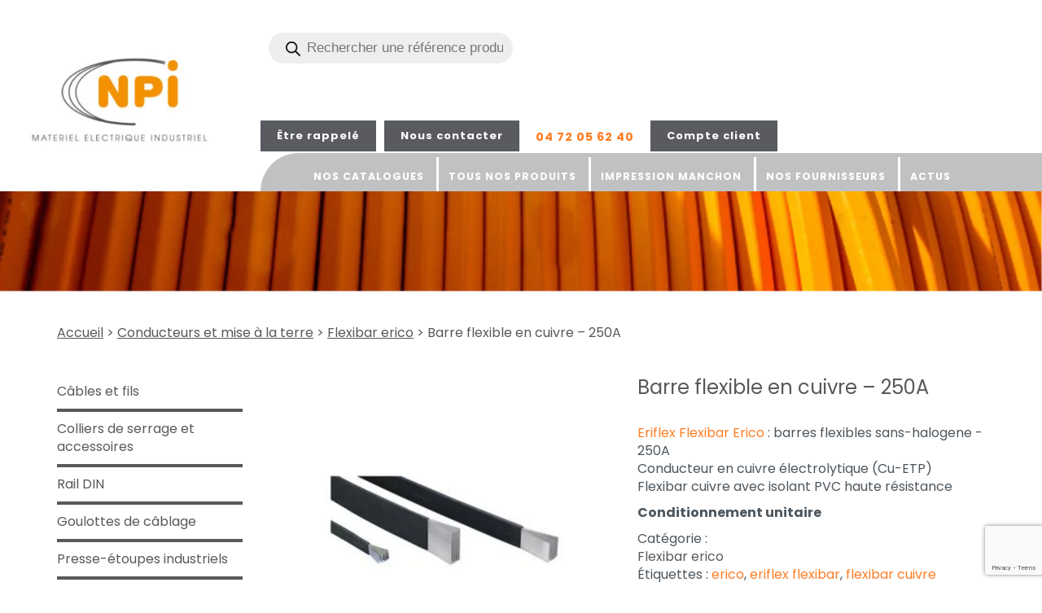

--- FILE ---
content_type: text/html; charset=UTF-8
request_url: https://www.npi-materiel-electrique.fr/produit/barre-flexible-en-cuivre-250a/
body_size: 24461
content:
<!DOCTYPE html><html lang="fr"><head><meta charset="UTF-8"><meta name="viewport" content="width=device-width, initial-scale=1.0"><style media="print">.print{display:none}.space-print{display:block;height:135px}</style><style id="aoatfcss" media="all">header{padding-top:10px}header .container{width:100%}header .logo-container{text-align:left}header .logo-container img{height:100%;width:100%}header .custom-logo-link{display:inline-block}header .col-md-9{padding:0 0 0 9%}.site-description{font-weight:300;font-size:200%;letter-spacing:1}#searchform{position:relative;display:inline-block;padding:2px;margin:28px 30px 45px 0}#searchform label{margin:0}#searchform input{background-color:transparent;color:#333;border:1px solid #58595b;min-width:300px;padding:5px;margin:0}#searchform button{position:absolute;top:50%;right:10px;transform:translate(0,-50%);background:url(https://www.npi-materiel-electrique.fr/wp-content/themes/npi/images/picto_loupe.png) scroll no-repeat center center;border:0;height:22px;width:22px}#searchform input::placeholder{color:rgba(0,0,0,.6);font-weight:300}#menu_secondaire{display:inline-block;vertical-align:top;margin-top:30px}#menu_secondaire li{display:inline-block;position:relative;text-align:left;vertical-align:top;letter-spacing:1px;font-size:90%;margin-right:10px}#menu_secondaire li a{color:#FF7D24;padding:10px;font-weight:700}#menu_secondaire li a:hover{text-decoration:none}#menu_secondaire li:last-child a{transition:0.3s all ease 0s;transform-origin:left}#menu_secondaire li:last-child a:hover{transform:scale(1.1)}#menu_secondaire li.button a{display:inline-block;padding:10px 20px;color:#fff;background-color:#595B61;font-size:90%}#menu_secondaire li.button a:hover{color:#fff;background-color:#595B61;background-color:#FF7D24;text-decoration:none}#menu_principal{position:relative;background-color:#C0C1C3;padding:0 15px 0 50px;border-radius:60px 0 0 0}#menu_principal li{display:inline-block;position:relative;text-align:left;vertical-align:top;letter-spacing:1px;font-weight:700;font-size:85%;cursor:pointer}#menu_principal li br{display:none}#menu_principal li:not(:first-child):before{content:"";position:absolute;bottom:0;left:0;height:90%;width:3px;background-color:#fff}#menu_principal li a{display:block;padding:30px 30px 10px;color:#fff;text-transform:uppercase;transition:0.3s color linear 0s}#menu_principal li.current_page_item a{background-color:#FF7D24}#menu_principal li:hover a{background-color:#FF7D24}#menu_principal li:hover a:hover{text-decoration:none}#menu_principal li.current-menu-item a{color:#fff}#menu_principal li.menu-item-has-children.current-menu-ancestor>a{color:#fff}#menu_principal li ul{display:none;position:absolute;top:100%;left:0;background-color:#58595b;z-index:2000;width:100%;padding:0}#menu_principal li:last-child ul{left:auto;right:0}#menu_principal li ul li:not(:last-child){margin-right:0;border-bottom:none}#menu_principal li ul li a{text-transform:inherit;font-weight:400;color:#fff;font-size:110%;text-transform:uppercase}#menu_principal li ul li a:hover{color:#f6a526}#menu_principal li ul li a:after{display:none}#menu_principal ul li:hover ul{display:block}#menu_principal ul li:hover ul li{display:block;padding:0}#menu_principal ul li:hover ul li a{display:block;padding:15px;color:#fff}#menu_principal ul li:hover ul li:hover a{color:#f6a526}#menu_principal li.current-menu-ancestor li a{color:#f6a526}#menu_principal li.current-menu-ancestor li.current-menu-item{color:#f6a526}.home-banner.wp-block-cover.pleine-largeur{position:relative;width:auto;padding:0;display:block}.home-banner.wp-block-cover.pleine-largeur img{width:100%;position:relative}.home-banner.wp-block-cover .wp-block-cover__inner-container{position:absolute;top:35%;right:10%;transform:translate(0,-50%);width:30%;color:#fff}.home-banner.wp-block-cover .wp-block-cover__inner-container p{font-size:200%;line-height:1;margin:0}.home-banner.wp-block-cover .wp-block-cover__inner-container p:nth-of-type(2){margin-left:-85px;margin-bottom:0}.home-banner.wp-block-cover .wp-block-cover__inner-container p:nth-of-type(3){font-weight:100}.home-banner.wp-block-cover .wp-block-cover__inner-container p:not(:first-of-type){font-size:337.5%}.quick-access{position:relative;margin-top:-300px;z-index:2}.quick-access .wp-block-column{position:relative}.quick-access span.rappel{position:absolute;top:0;left:0;width:100%;height:100%}.quick-access .wp-block-image{margin:0}.quick-access img{height:100%;width:100%}.quick-access p{background-color:#FF7D24;color:#fff;padding:15px;border-left:1px solid #FF7D24;border-bottom:1px solid #FF7D24;border-right:1px solid #FF7D24}.quick-access .wp-block-column:hover p{background-color:#fff}.quick-access a{color:#fff}.quick-access .wp-block-column:hover a{color:#FF7D24;text-decoration:none}.rappel-container:hover p{color:#ff7d24}.home-cat-product{margin-bottom:30px;text-align:center;cursor:pointer}.home-cat-product a{display:block;width:100%}.home-cat-product img{margin-bottom:15px;height:40px;width:100%}.home-cat-product-title{display:flex;width:100%;background-color:#456780;border:1px solid #456780;color:#fff;padding:5px 10px;text-align:center;min-height:60px;justify-content:center;align-items:center;font-size:80%}.home-cat-product:hover a{text-decoration:none}.home-cat-product:hover a .home-cat-product-title{background-color:#fff;color:#456780}.banniere-int{position:relative;justify-content:center;overflow:visible}.banniere-int img{display:block;height:100%;width:100%;transition:0.3s all ease 0s}#fil{margin:40px 0}#fil li{display:inline-block;vertical-align:top;color:#58595b}#fil li a{color:#58595b;text-decoration:underline}</style><link rel="stylesheet" media="print" href="https://www.npi-materiel-electrique.fr/wp-content/cache/autoptimize/css/autoptimize_edbb4a2a90762cf252860d47fd36b46d.css" onload="this.onload=null;this.media='all';"><link rel="stylesheet" media="print" href="https://www.npi-materiel-electrique.fr/wp-content/cache/autoptimize/css/autoptimize_6fe211f8bb15af76999ce9135805d7af.css" onload="this.onload=null;this.media='only screen and (max-width: 768px)';"><noscript id="aonoscrcss"><link media="all" href="https://www.npi-materiel-electrique.fr/wp-content/cache/autoptimize/css/autoptimize_edbb4a2a90762cf252860d47fd36b46d.css" rel="stylesheet"><link media="only screen and (max-width: 768px)" href="https://www.npi-materiel-electrique.fr/wp-content/cache/autoptimize/css/autoptimize_6fe211f8bb15af76999ce9135805d7af.css" rel="stylesheet"></noscript><title>Barre flexible en cuivre - 250A - NPi</title><link rel="alternate" href="https://www.npi-materiel-electrique.fr/produit/barre-flexible-en-cuivre-250a/" hreflang="fr" /><link rel="preconnect" href="https://fonts.googleapis.com"><link rel="preconnect" href="https://fonts.gstatic.com" crossorigin><meta name="description" content="Conditionnement unitaire"/><meta name="robots" content="follow, index, max-snippet:-1, max-video-preview:-1, max-image-preview:large"/><link rel="canonical" href="https://www.npi-materiel-electrique.fr/produit/barre-flexible-en-cuivre-500a/" /><meta property="og:locale" content="fr_FR" /><meta property="og:type" content="product" /><meta property="og:title" content="Barre flexible en cuivre - 250A - NPi" /><meta property="og:description" content="Conditionnement unitaire" /><meta property="og:url" content="https://www.npi-materiel-electrique.fr/produit/barre-flexible-en-cuivre-500a/" /><meta property="og:site_name" content="NPi" /><meta property="og:updated_time" content="2025-11-18T11:51:55+01:00" /><meta property="og:image" content="https://www.npi-materiel-electrique.fr/wp-content/uploads/2023/11/barres-cuivre-flexibar-erico-250A.jpg" /><meta property="og:image:secure_url" content="https://www.npi-materiel-electrique.fr/wp-content/uploads/2023/11/barres-cuivre-flexibar-erico-250A.jpg" /><meta property="og:image:width" content="800" /><meta property="og:image:height" content="800" /><meta property="og:image:alt" content="barres-cuivre-flexibar-erico-250A-erico" /><meta property="og:image:type" content="image/jpeg" /><meta property="product:availability" content="instock" /><meta name="twitter:card" content="summary_large_image" /><meta name="twitter:title" content="Barre flexible en cuivre - 250A - NPi" /><meta name="twitter:description" content="Conditionnement unitaire" /><meta name="twitter:image" content="https://www.npi-materiel-electrique.fr/wp-content/uploads/2023/11/barres-cuivre-flexibar-erico-250A.jpg" /><meta name="twitter:label1" content="Prix" /><meta name="twitter:data1" content="&pound;0.00" /><meta name="twitter:label2" content="Disponibilité" /><meta name="twitter:data2" content="En stock" /> <script type="application/ld+json" class="rank-math-schema">{"@context":"https://schema.org","@graph":[{"@type":"Organization","@id":"https://www.npi-materiel-electrique.fr/#organization","name":"NPi","logo":{"@type":"ImageObject","@id":"https://www.npi-materiel-electrique.fr/#logo","url":"https://www.npi-materiel-electrique.fr/wp-content/uploads/2021/11/LogoNPI-OK-150x150.jpg","contentUrl":"https://www.npi-materiel-electrique.fr/wp-content/uploads/2021/11/LogoNPI-OK-150x150.jpg","caption":"NPi","inLanguage":"fr-FR"}},{"@type":"WebSite","@id":"https://www.npi-materiel-electrique.fr/#website","url":"https://www.npi-materiel-electrique.fr","name":"NPi","publisher":{"@id":"https://www.npi-materiel-electrique.fr/#organization"},"inLanguage":"fr-FR"},{"@type":"ImageObject","@id":"https://www.npi-materiel-electrique.fr/wp-content/uploads/2023/11/barres-cuivre-flexibar-erico-250A.jpg","url":"https://www.npi-materiel-electrique.fr/wp-content/uploads/2023/11/barres-cuivre-flexibar-erico-250A.jpg","width":"800","height":"800","caption":"barres-cuivre-flexibar-erico-250A-erico","inLanguage":"fr-FR"},{"@type":"ItemPage","@id":"https://www.npi-materiel-electrique.fr/produit/barre-flexible-en-cuivre-500a/#webpage","url":"https://www.npi-materiel-electrique.fr/produit/barre-flexible-en-cuivre-500a/","name":"Barre flexible en cuivre - 250A - NPi","datePublished":"2023-11-16T08:29:41+01:00","dateModified":"2025-11-18T11:51:55+01:00","isPartOf":{"@id":"https://www.npi-materiel-electrique.fr/#website"},"primaryImageOfPage":{"@id":"https://www.npi-materiel-electrique.fr/wp-content/uploads/2023/11/barres-cuivre-flexibar-erico-250A.jpg"},"inLanguage":"fr-FR"},{"@type":"Product","name":"Barre flexible en cuivre - 250A - NPi","description":"Conditionnement unitaire","sku":"534003 534005 534007 534010 534011 534016 534110 534111 534116","category":"Conducteurs et mise \u00e0 la terre &gt; Flexibar erico","mainEntityOfPage":{"@id":"https://www.npi-materiel-electrique.fr/produit/barre-flexible-en-cuivre-500a/#webpage"},"image":[{"@type":"ImageObject","url":"https://www.npi-materiel-electrique.fr/wp-content/uploads/2023/11/barres-cuivre-flexibar-erico-250A.jpg","height":"800","width":"800"}],"@id":"https://www.npi-materiel-electrique.fr/produit/barre-flexible-en-cuivre-500a/#richSnippet"}]}</script> <link rel='dns-prefetch' href='//js.hs-scripts.com' /><link rel='dns-prefetch' href='//www.googletagmanager.com' /><link rel="alternate" type="application/rss+xml" title="NPi &raquo; Barre flexible en cuivre &#8211; 250A Flux des commentaires" href="https://www.npi-materiel-electrique.fr/produit/barre-flexible-en-cuivre-250a/feed/" /><link rel="alternate" title="oEmbed (JSON)" type="application/json+oembed" href="https://www.npi-materiel-electrique.fr/wp-json/oembed/1.0/embed?url=https%3A%2F%2Fwww.npi-materiel-electrique.fr%2Fproduit%2Fbarre-flexible-en-cuivre-250a%2F" /><link rel="alternate" title="oEmbed (XML)" type="text/xml+oembed" href="https://www.npi-materiel-electrique.fr/wp-json/oembed/1.0/embed?url=https%3A%2F%2Fwww.npi-materiel-electrique.fr%2Fproduit%2Fbarre-flexible-en-cuivre-250a%2F&#038;format=xml" /> <script type="text/javascript" src="https://www.npi-materiel-electrique.fr/wp-includes/js/jquery/jquery.min.js" id="jquery-core-js"></script> <script type="text/javascript" id="link-juice-optimizer-js-extra">var php_vars = {"ljo_clase":"ljoptimizer"};
//# sourceURL=link-juice-optimizer-js-extra</script> <script type="text/javascript" id="wc-add-to-cart-js-extra">var wc_add_to_cart_params = {"ajax_url":"/wp-admin/admin-ajax.php","wc_ajax_url":"/?wc-ajax=%%endpoint%%","i18n_view_cart":"Voir le panier","cart_url":"https://www.npi-materiel-electrique.fr/?page_id=9","is_cart":"","cart_redirect_after_add":"no"};
//# sourceURL=wc-add-to-cart-js-extra</script> <script type="text/javascript" id="wc-single-product-js-extra">var wc_single_product_params = {"i18n_required_rating_text":"Veuillez s\u00e9lectionner une note","i18n_rating_options":["1\u00a0\u00e9toile sur 5","2\u00a0\u00e9toiles sur 5","3\u00a0\u00e9toiles sur 5","4\u00a0\u00e9toiles sur 5","5\u00a0\u00e9toiles sur 5"],"i18n_product_gallery_trigger_text":"Voir la galerie d\u2019images en plein \u00e9cran","review_rating_required":"yes","flexslider":{"rtl":false,"animation":"slide","smoothHeight":true,"directionNav":false,"controlNav":"thumbnails","slideshow":false,"animationSpeed":500,"animationLoop":false,"allowOneSlide":false},"zoom_enabled":"","zoom_options":[],"photoswipe_enabled":"","photoswipe_options":{"shareEl":false,"closeOnScroll":false,"history":false,"hideAnimationDuration":0,"showAnimationDuration":0},"flexslider_enabled":""};
//# sourceURL=wc-single-product-js-extra</script> <script type="text/javascript" id="woocommerce-js-extra">var woocommerce_params = {"ajax_url":"/wp-admin/admin-ajax.php","wc_ajax_url":"/?wc-ajax=%%endpoint%%","i18n_password_show":"Afficher le mot de passe","i18n_password_hide":"Masquer le mot de passe"};
//# sourceURL=woocommerce-js-extra</script> 
 <script type="text/javascript" src="https://www.googletagmanager.com/gtag/js?id=GT-KFT83QGD" id="google_gtagjs-js" async></script> <script type="text/javascript" id="google_gtagjs-js-after">window.dataLayer = window.dataLayer || [];function gtag(){dataLayer.push(arguments);}
gtag("set","linker",{"domains":["www.npi-materiel-electrique.fr"]});
gtag("js", new Date());
gtag("set", "developer_id.dZTNiMT", true);
gtag("config", "GT-KFT83QGD");
//# sourceURL=google_gtagjs-js-after</script> <script type="text/javascript" id="afp_script-js-extra">var afp_vars = {"afp_nonce":"92d9fc9121","afp_ajax_url":"https://www.npi-materiel-electrique.fr/wp-admin/admin-ajax.php"};
//# sourceURL=afp_script-js-extra</script> <link rel="https://api.w.org/" href="https://www.npi-materiel-electrique.fr/wp-json/" /><link rel="alternate" title="JSON" type="application/json" href="https://www.npi-materiel-electrique.fr/wp-json/wp/v2/product/8987" /><link rel="EditURI" type="application/rsd+xml" title="RSD" href="https://www.npi-materiel-electrique.fr/xmlrpc.php?rsd" /><link rel='shortlink' href='https://www.npi-materiel-electrique.fr/?p=8987' /><meta name="generator" content="Site Kit by Google 1.170.0" />  <script type="application/ld+json">{ "@context" : "http://schema.org", "@type" : "LocalBusiness", "name" : "NPI", "image" : "https://www.npi-materiel-electrique.fr/wp-content/uploads/2021/11/LogoNPI-OK-e1638289216486.jpg", "telephone" : "04 72 05 62 40", "email" : "contact@npi-elec.fr", "address" : { "@type" : "PostalAddress", "streetAddress" : "57, rue Paul et Marc Barbezat", "addressLocality" : "DECINES CHARPIEU", "postalCode" : "69150" } }</script>  <script async src="https://www.googletagmanager.com/gtag/js?id=G-0GTLMMWM62"></script> <script>window.dataLayer = window.dataLayer || [];
  function gtag(){dataLayer.push(arguments);}
  gtag('js', new Date());

  gtag('config', 'G-0GTLMMWM62');</script> 
  <script class="hsq-set-content-id" data-content-id="blog-post">var _hsq = _hsq || [];
				_hsq.push(["setContentType", "blog-post"]);</script>  <noscript><style>.woocommerce-product-gallery{ opacity: 1 !important; }</style></noscript> <noscript><style>.lazyload[data-src]{display:none !important;}</style></noscript>  <script type="text/javascript">( function( w, d, s, l, i ) {
				w[l] = w[l] || [];
				w[l].push( {'gtm.start': new Date().getTime(), event: 'gtm.js'} );
				var f = d.getElementsByTagName( s )[0],
					j = d.createElement( s ), dl = l != 'dataLayer' ? '&l=' + l : '';
				j.async = true;
				j.src = 'https://www.googletagmanager.com/gtm.js?id=' + i + dl;
				f.parentNode.insertBefore( j, f );
			} )( window, document, 'script', 'dataLayer', 'GTM-PZ4H4JF' );</script> <link rel="icon" href="https://www.npi-materiel-electrique.fr/wp-content/uploads/2021/04/faviconnpi.png" sizes="32x32" /><link rel="icon" href="https://www.npi-materiel-electrique.fr/wp-content/uploads/2021/04/faviconnpi.png" sizes="192x192" /><link rel="apple-touch-icon" href="https://www.npi-materiel-electrique.fr/wp-content/uploads/2021/04/faviconnpi.png" /><meta name="msapplication-TileImage" content="https://www.npi-materiel-electrique.fr/wp-content/uploads/2021/04/faviconnpi.png" /><link rel="preload" fetchpriority="high" as="image" href="https://www.npi-materiel-electrique.fr/wp-content/uploads/2021/12/Bandeau-home-v2.jpg" type="image/jpg">  <script async src=https://www.googletagmanager.com/gtag/js?id=G-0GTLMMWM62></script> <script>window.dataLayer = window.dataLayer || []; function gtag(){dataLayer.push(arguments);} gtag('js', new Date()); gtag('config', 'G-0GTLMMWM62');</script> <style id='core-block-supports-inline-css' type='text/css'>.wp-container-core-columns-is-layout-9d6595d7{flex-wrap:nowrap;}
/*# sourceURL=core-block-supports-inline-css */</style><noscript><link rel='stylesheet' href='https://fonts.googleapis.com/css2?family=Poppins:wght@100;300;400;700&#038;display=swap' type='text/css' media='all' /></noscript><link rel='stylesheet' id='GoogleFonts-css' href='https://fonts.googleapis.com/css2?family=Poppins:wght@100;300;400;700&#038;display=swap' type='text/css' media='print' onload="this.onload=null;this.media='all';" /></head><body class="int "><div class="overflow-container"><header><div class="container"><div class="row flex-container"><div class="col-xs-4 col-sm-6 col-md-3 logo-container"> <a href="https://www.npi-materiel-electrique.fr/" class="custom-logo-link" rel="home"><img width="313" height="160" src="[data-uri]" class="custom-logo lazyload" alt="distributeur-materiel-electrique-professionnel-logo-npi" decoding="async" fetchpriority="high"   data-src="https://www.npi-materiel-electrique.fr/wp-content/uploads/2021/11/LogoNPI-OK-e1638289216486.jpg" data-srcset="https://www.npi-materiel-electrique.fr/wp-content/uploads/2021/11/LogoNPI-OK-e1638289216486.jpg 313w, https://www.npi-materiel-electrique.fr/wp-content/uploads/2021/11/LogoNPI-OK-e1638289216486-300x153.jpg 300w" data-sizes="auto" data-eio-rwidth="313" data-eio-rheight="160" /><noscript><img width="313" height="160" src="https://www.npi-materiel-electrique.fr/wp-content/uploads/2021/11/LogoNPI-OK-e1638289216486.jpg" class="custom-logo" alt="distributeur-materiel-electrique-professionnel-logo-npi" decoding="async" fetchpriority="high" srcset="https://www.npi-materiel-electrique.fr/wp-content/uploads/2021/11/LogoNPI-OK-e1638289216486.jpg 313w, https://www.npi-materiel-electrique.fr/wp-content/uploads/2021/11/LogoNPI-OK-e1638289216486-300x153.jpg 300w" sizes="(max-width: 313px) 100vw, 313px" data-eio="l" /></noscript></a></div><div class="col-xs-8 col-sm-6 col-md-9"><div  class="dgwt-wcas-search-wrapp dgwt-wcas-has-submit woocommerce dgwt-wcas-style-pirx js-dgwt-wcas-layout-classic dgwt-wcas-layout-classic js-dgwt-wcas-mobile-overlay-enabled"><form class="dgwt-wcas-search-form" role="search" action="https://www.npi-materiel-electrique.fr/" method="get"><div class="dgwt-wcas-sf-wrapp"> <label class="screen-reader-text"
 for="dgwt-wcas-search-input-1"> Recherche de produits </label> <input
 id="dgwt-wcas-search-input-1"
 type="search"
 class="dgwt-wcas-search-input"
 name="s"
 value=""
 placeholder="Rechercher une référence produit"
 autocomplete="off"
 /><div class="dgwt-wcas-preloader"></div><div class="dgwt-wcas-voice-search"></div> <button type="submit"
 aria-label="Rechercher"
 class="dgwt-wcas-search-submit"> <svg
 class="dgwt-wcas-ico-magnifier" xmlns="http://www.w3.org/2000/svg" width="18" height="18" viewBox="0 0 18 18"> <path  d=" M 16.722523,17.901412 C 16.572585,17.825208 15.36088,16.670476 14.029846,15.33534 L 11.609782,12.907819 11.01926,13.29667 C 8.7613237,14.783493 5.6172703,14.768302 3.332423,13.259528 -0.07366363,11.010358 -1.0146502,6.5989684 1.1898146,3.2148776
 1.5505179,2.6611594 2.4056498,1.7447266 2.9644271,1.3130497 3.4423015,0.94387379 4.3921825,0.48568469 5.1732652,0.2475835 5.886299,0.03022609 6.1341883,0 7.2037391,0 8.2732897,0 8.521179,0.03022609 9.234213,0.2475835 c 0.781083,0.23810119 1.730962,0.69629029 2.208837,1.0654662
 0.532501,0.4113763 1.39922,1.3400096 1.760153,1.8858877 1.520655,2.2998531 1.599025,5.3023778 0.199549,7.6451086 -0.208076,0.348322 -0.393306,0.668209 -0.411622,0.710863 -0.01831,0.04265 1.065556,1.18264 2.408603,2.533307 1.343046,1.350666 2.486621,2.574792 2.541278,2.720279 0.282475,0.7519
 -0.503089,1.456506 -1.218488,1.092917 z M 8.4027892,12.475062 C 9.434946,12.25579 10.131043,11.855461 10.99416,10.984753 11.554519,10.419467 11.842507,10.042366 12.062078,9.5863882 12.794223,8.0659672 12.793657,6.2652398 12.060578,4.756293 11.680383,3.9737304 10.453587,2.7178427
 9.730569,2.3710306 8.6921295,1.8729196 8.3992147,1.807606 7.2037567,1.807606 6.0082984,1.807606 5.7153841,1.87292 4.6769446,2.3710306 3.9539263,2.7178427 2.7271301,3.9737304 2.3469352,4.756293 1.6138384,6.2652398 1.6132726,8.0659672 2.3454252,9.5863882 c 0.4167354,0.8654208 1.5978784,2.0575608
 2.4443766,2.4671358 1.0971012,0.530827 2.3890403,0.681561 3.6130134,0.421538 z
 "/> </svg> </button> <input type="hidden" name="post_type" value="product"/> <input type="hidden" name="dgwt_wcas" value="1"/></div></form></div> <label for="show_menu" class="smart-icon-menu"> <i class="fas fa-bars"></i> </label><nav id="menu_secondaire"><div class="menu-menu-secondaire-container"><ul id="menu-menu-secondaire" class="menu"><li id="menu-item-411" class="button rappel menu-item menu-item-type-custom menu-item-object-custom menu-item-411"><a>Être rappelé</a></li><li id="menu-item-42" class="button menu-item menu-item-type-post_type menu-item-object-page menu-item-42"><a href="https://www.npi-materiel-electrique.fr/contact/">Nous contacter</a></li><li id="menu-item-43" class="tel menu-item menu-item-type-custom menu-item-object-custom menu-item-43"><a href="tel:0472056240">04 72 05 62 40</a></li><li id="menu-item-41" class="button menu-item menu-item-type-custom menu-item-object-custom menu-item-41"><a target="_blank" href="http://80.15.130.82/sitecde/jsp/jsitlogin.jsp">Compte client</a></li></ul></div></nav> <input id="show_menu" role="button" type="checkbox"><nav id="menu_principal"> <label for="show_menu" class="smart-icon-menu2"> <i class="fas fa-times fa-2x"></i> </label><div class="menu-menu-principal-container"><ul id="menu-menu-principal" class="menu"><li id="menu-item-285" class="open-catalog menu-item menu-item-type-custom menu-item-object-custom menu-item-285"><a href="https://www.npi-materiel-electrique.fr/catalogues/">Nos <br/>catalogues</a></li><li id="menu-item-10933" class="menu-item menu-item-type-custom menu-item-object-custom menu-item-home menu-item-10933"><a href="https://www.npi-materiel-electrique.fr/#npi-grossiste-en-materiel-electrique-industriel-depuis-45-ans">Tous nos <br>produits</a></li><li id="menu-item-12213" class="menu-item menu-item-type-custom menu-item-object-custom menu-item-12213"><a href="https://www.npi-materiel-electrique.fr/produit/marquage-impression-sur-manchons-gaine-thermoretractable/">Impression <br/> manchon</a></li><li id="menu-item-32" class="menu-item menu-item-type-post_type menu-item-object-page menu-item-32"><a href="https://www.npi-materiel-electrique.fr/nos-fournisseurs/">Nos <br/>fournisseurs</a></li><li id="menu-item-850" class="menu-item menu-item-type-custom menu-item-object-custom menu-item-850"><a href="https://www.npi-materiel-electrique.fr/category/actus/">Actus<br/> </a></li></ul></div></nav></div></div></div></header><div class="banniere-int"><img src="[data-uri]" data-src="/wp-content/uploads/2022/01/Mask-1.png" decoding="async" class="lazyload" data-eio-rwidth="1191" data-eio-rheight="114"><noscript><img src="/wp-content/uploads/2022/01/Mask-1.png" data-eio="l"></noscript></div><div class="container"><div class="row"><div class="col-xs-12 page-int single-product"><div id="primary" class="content-area"><main id="main" class="site-main" role="main"><nav class="woocommerce-breadcrumb" aria-label="Breadcrumb"><a href="https://www.npi-materiel-electrique.fr">Accueil</a> &gt; <a href="https://www.npi-materiel-electrique.fr/./conducteurs-et-mise-a-la-terre/">Conducteurs et mise à la terre</a> &gt; <a href="https://www.npi-materiel-electrique.fr/./conducteurs-et-mise-a-la-terre/flexibar-erico/">Flexibar erico</a> &gt; Barre flexible en cuivre &#8211; 250A</nav><div class="woocommerce-notices-wrapper"></div><aside><div class="cat-ancestor-title"></div><ul><li><a href="https://www.npi-materiel-electrique.fr/./cables-et-fils/">Câbles et fils</a></li><li><a href="https://www.npi-materiel-electrique.fr/./colliers-de-serrage-et-accessoires/">Colliers de serrage et accessoires</a></li><li><a href="https://www.npi-materiel-electrique.fr/./rail-din/">Rail DIN</a></li><li><a href="https://www.npi-materiel-electrique.fr/./goulottes-de-cablage/">Goulottes de câblage</a></li><li><a href="https://www.npi-materiel-electrique.fr/./presse-etoupes-electriques/">Presse-étoupes industriels</a></li><li><a href="https://www.npi-materiel-electrique.fr/./gaines-thermoretractables/">Gaines thermorétractables</a></li><li><a href="https://www.npi-materiel-electrique.fr/./cosses-pre-isolees/">Cosses Pré-isolées</a></li><li><a href="https://www.npi-materiel-electrique.fr/./embouts-de-cablage/">Embouts de câblage</a></li><li><a href="https://www.npi-materiel-electrique.fr/./cosses-cuivre/">Cosses cuivre</a></li><li><a href="https://www.npi-materiel-electrique.fr/./blocs-de-jonction-repartiteurs/">Blocs de jonction &amp; répartiteurs</a></li><li><a href="https://www.npi-materiel-electrique.fr/./manchons-standard-helavia/">Manchons standard HELAVIA</a></li><li><a href="https://www.npi-materiel-electrique.fr/./gaines-electriques/">Gaines électriques</a></li><li><a href="https://www.npi-materiel-electrique.fr/./conducteurs-et-mise-a-la-terre/">Conducteurs et mise à la terre</a></li><li><a href="https://www.npi-materiel-electrique.fr/./collecteurs-de-terre/">Collecteurs de terre</a></li><li><a href="https://www.npi-materiel-electrique.fr/./tresses-de-masse-cuivre/">Tresses de masse</a></li><li><a href="https://www.npi-materiel-electrique.fr/./barres-taraudees-cuivre/">Barres taraudées cuivre</a></li><li><a href="https://www.npi-materiel-electrique.fr/./regulation-thermique-armoire-electrique/">Régulation thermique</a></li><li><a href="https://www.npi-materiel-electrique.fr/./accessoires-tableau-electrique/">Accessoires tableau électrique</a></li><li><a href="https://www.npi-materiel-electrique.fr/./conduits-et-cheminements/">Conduits et cheminements</a></li><li><a href="https://www.npi-materiel-electrique.fr/./reperage-electrique-industriel/">Repérage électrique industriel</a></li><li><a href="https://www.npi-materiel-electrique.fr/./impression-marquage-sur-manchons/">Service d'impression sur manchons</a></li><li><a href="https://www.npi-materiel-electrique.fr/./entretoises-hexagonales/">Entretoises hexagonales</a></li><li><a href="https://www.npi-materiel-electrique.fr/./materiel-installation/">Matériel d'installation</a></li><li><a href="https://www.npi-materiel-electrique.fr/./materiel-atex/">Matériel ATEX</a></li></ul></aside><div id="product-8987" class="product type-product post-8987 status-publish first instock product_cat-flexibar-erico product_tag-erico product_tag-eriflex-flexibar product_tag-flexibar-cuivre has-post-thumbnail shipping-taxable product-type-variable"><div class="woocommerce-product-gallery woocommerce-product-gallery--with-images woocommerce-product-gallery--columns-4 images" data-columns="4" style="opacity: 0; transition: opacity .25s ease-in-out;"><div class="woocommerce-product-gallery__wrapper"><div data-thumb="https://www.npi-materiel-electrique.fr/wp-content/uploads/2023/11/barres-cuivre-flexibar-erico-250A-100x100.jpg" data-thumb-alt="barres-cuivre-flexibar-erico-250A-erico" data-thumb-srcset="https://www.npi-materiel-electrique.fr/wp-content/uploads/2023/11/barres-cuivre-flexibar-erico-250A-100x100.jpg 100w, https://www.npi-materiel-electrique.fr/wp-content/uploads/2023/11/barres-cuivre-flexibar-erico-250A-300x300.jpg 300w, https://www.npi-materiel-electrique.fr/wp-content/uploads/2023/11/barres-cuivre-flexibar-erico-250A-600x600.jpg 600w, https://www.npi-materiel-electrique.fr/wp-content/uploads/2023/11/barres-cuivre-flexibar-erico-250A-150x150.jpg 150w, https://www.npi-materiel-electrique.fr/wp-content/uploads/2023/11/barres-cuivre-flexibar-erico-250A-768x768.jpg 768w, https://www.npi-materiel-electrique.fr/wp-content/uploads/2023/11/barres-cuivre-flexibar-erico-250A.jpg 800w"  data-thumb-sizes="(max-width: 100px) 100vw, 100px" class="woocommerce-product-gallery__image"><a href="https://www.npi-materiel-electrique.fr/wp-content/uploads/2023/11/barres-cuivre-flexibar-erico-250A.jpg"><img width="600" height="600" src="https://www.npi-materiel-electrique.fr/wp-content/uploads/2023/11/barres-cuivre-flexibar-erico-250A-600x600.jpg" class="wp-post-image" alt="barres-cuivre-flexibar-erico-250A-erico" data-caption="" data-src="https://www.npi-materiel-electrique.fr/wp-content/uploads/2023/11/barres-cuivre-flexibar-erico-250A.jpg" data-large_image="https://www.npi-materiel-electrique.fr/wp-content/uploads/2023/11/barres-cuivre-flexibar-erico-250A.jpg" data-large_image_width="800" data-large_image_height="800" decoding="async" srcset="https://www.npi-materiel-electrique.fr/wp-content/uploads/2023/11/barres-cuivre-flexibar-erico-250A-600x600.jpg 600w, https://www.npi-materiel-electrique.fr/wp-content/uploads/2023/11/barres-cuivre-flexibar-erico-250A-300x300.jpg 300w, https://www.npi-materiel-electrique.fr/wp-content/uploads/2023/11/barres-cuivre-flexibar-erico-250A-100x100.jpg 100w, https://www.npi-materiel-electrique.fr/wp-content/uploads/2023/11/barres-cuivre-flexibar-erico-250A-150x150.jpg 150w, https://www.npi-materiel-electrique.fr/wp-content/uploads/2023/11/barres-cuivre-flexibar-erico-250A-768x768.jpg 768w, https://www.npi-materiel-electrique.fr/wp-content/uploads/2023/11/barres-cuivre-flexibar-erico-250A.jpg 800w" sizes="(max-width: 600px) 100vw, 600px" /></a></div></div></div><div class="summary entry-summary"><h1 class="product_title entry-title">Barre flexible en cuivre &#8211; 250A</h1><p><a href="https://www.npi-materiel-electrique.fr/conducteurs-et-mise-a-la-terre/flexibar-erico/">Eriflex Flexibar Erico</a> : barres flexibles sans-halogene - 250A<br /> Conducteur en cuivre électrolytique (Cu-ETP)<br /> Flexibar cuivre avec isolant PVC haute résistance</p><p><strong>Conditionnement unitaire</strong></p><p class="price"></p><form class="variations_form cart" action="https://www.npi-materiel-electrique.fr/produit/barre-flexible-en-cuivre-250a/" method="post" enctype='multipart/form-data' data-product_id="8987" data-product_variations="[]"><p class="stock out-of-stock">Ce produit est actuellement en rupture et indisponible.</p></form><div class="product_meta"> <span class="posted_in">Catégorie : <a href="https://www.npi-materiel-electrique.fr/./conducteurs-et-mise-a-la-terre/flexibar-erico/" rel="tag">Flexibar erico</a></span> <span class="tagged_as">Étiquettes : <a href="https://www.npi-materiel-electrique.fr/etiquette-produit/erico/" rel="tag">erico</a>, <a href="https://www.npi-materiel-electrique.fr/etiquette-produit/eriflex-flexibar/" rel="tag">eriflex flexibar</a>, <a href="https://www.npi-materiel-electrique.fr/etiquette-produit/flexibar-cuivre/" rel="tag">flexibar cuivre</a></span></div><div class="custom-btn-container"> <a class="file" href="https://www.npi-materiel-electrique.fr/wp-content/uploads/2023/11/FT-barres-cuivre-flexibar-erico-250A.pdf" target="_blank">Télécharger la <br/>fiche technique</a> <a class="devis" href="https://forms.gle/HuiNLqSBhRNqQGCf9" target="_blank">Demander <br/>un devis</a></div></div><div class="accordeon__anchor-container"><a class="accordeon__anchor" href="#accordeon1">Caractéristiques</a><a class="accordeon__anchor" href="#accordeon2">Description</a><a class="accordeon__anchor" href="#accordeon3">FAQ</a><a class="accordeon__anchor" href="#accordeon4">Ressources</a><a class="accordeon__anchor" href="#accordeon5">Contactez-nous</a></div><table class="variations"><thead><tr><th>Référence</th><th>Nb de lamelles</th><th>Largeur lamelle</th><th>Epaisseur lamelle</th><th>Section</th><th>Longueur</th></tr></thead><tbody><tr><td> 534003</td><td>9</td><td>9 mm</td><td>0,8 mm</td><td>64,8 mm²</td><td>2 m</td></tr><tr><td> 534005</td><td>6</td><td>13 mm</td><td>0,5 mm</td><td>39,0 mm²</td><td>2 m</td></tr><tr><td> 534007</td><td>4</td><td>15,5 mm</td><td>0,8 mm</td><td>49,6 mm²</td><td>2 m</td></tr><tr><td> 534010</td><td>2</td><td>20 mm</td><td>1 mm</td><td>40,0 mm²</td><td>2 m</td></tr><tr><td> 534011</td><td>3</td><td>20 mm</td><td>1 mm</td><td>60,0 mm²</td><td>2 m</td></tr><tr><td> 534016</td><td>2</td><td>24 mm</td><td>1 mm</td><td>48,0 mm²</td><td>2 m</td></tr><tr><td> 534110</td><td>2</td><td>20 mm</td><td>1 mm</td><td>40,0 mm²</td><td>3 m</td></tr><tr><td> 534111</td><td>3</td><td>20 mm</td><td>1 mm</td><td>60,0 mm²</td><td>3 m</td></tr><tr><td> 534116</td><td>2</td><td>24 mm</td><td>1 mm</td><td>48,0 mm²</td><td>3 m</td></tr></tbody></table><div id="accordeon1" class="accordeon__toggler">Caractéristiques</div><div class="accordeon__content"><table style="border-collapse: collapse; width: 100%;" border="1"><tbody><tr><td style="width: 40%; padding-left: 4px;"><strong>Conducteur</strong></td><td style="width: 60%; padding-left: 4px;">Cuivre électrolytique (Cu-ETP)</td></tr><tr><td style="width: 40%; padding-left: 4px;"><strong>Isolant</strong></td><td style="width: 60%; padding-left: 4px;">PVC</td></tr><tr><td style="width: 40%; padding-left: 4px;"><strong>Allongement</strong></td><td style="width: 60%; padding-left: 4px;">370%</td></tr><tr><td style="width: 40%; padding-left: 4px;"><strong>Température de fonctionnement</strong></td><td style="width: 60%; padding-left: 4px;">-25°C à 105°C</td></tr><tr><td style="width: 40%; padding-left: 4px;"><strong>Épaisseur</strong></td><td style="width: 60%; padding-left: 4px;">2 mm ± 0,2</td></tr><tr><td style="width: 40%; padding-left: 4px;"><strong>Rigidité diélectrique</strong></td><td style="width: 60%; padding-left: 4px;">20 kV/mm</td></tr><tr><td style="width: 40%; padding-left: 4px;"><strong>Auto-extinguibilité</strong></td><td style="width: 60%; padding-left: 4px;">UL 94 V0</td></tr><tr><td style="width: 40%; padding-left: 4px;"><strong>Conformité RoHS</strong></td><td style="width: 60%; padding-left: 4px;">Oui</td></tr><tr><td style="width: 40%; padding-left: 4px;"><strong>Sans halogène</strong></td><td style="width: 60%; padding-left: 4px;">Oui</td></tr><tr><td style="width: 40%; padding-left: 4px;"><strong>Norme NF EN 45545</strong></td><td style="width: 60%; padding-left: 4px;">Conforme</td></tr></tbody></table></div><div id="accordeon2" class="accordeon__toggler">Description</div><div class="accordeon__content"><h2 data-start="73" data-end="124">Qu’est-ce qu’un flexibar en cuivre étamé ?</h2><p data-start="126" data-end="453">Le Flexibar en cuivre étamé du fabricant Erico est une barre souple de puissance composée de plusieurs couches minces de cuivre électrolytique. Ces feuillards sont empilés en liasse et recouverts d’une isolation en élastomère thermoplastique sans halogène, résistant aux flammes et à faible émission de fumée.</p><p data-start="455" data-end="790">Ce type de conducteur flexible est conçu pour assurer une distribution électrique optimisée, avec une grande souplesse d’installation. Grâce à sa structure particulière, il permet des connexions plus courtes, limite les pertes énergétiques et offre une alternative plus compacte et efficace aux câbles électriques classiques.</p><p data-start="792" data-end="995">Le Flexibar Erico se distingue également par sa compatibilité avec les conducteurs en cuivre et en aluminium, facilitant son intégration dans diverses infrastructures électriques industrielles.</p><h2 data-start="1002" data-end="1058">Pourquoi utiliser un Flexibar en cuivre étamé ?</h2><p data-start="1060" data-end="1154">L’utilisation de la barre de cuivre souple présente plusieurs avantages techniques et économiques :</p><ul data-start="1156" data-end="2174"><li data-start="1156" data-end="1337">Flexibilité accrue : il peut être courbé, plié ou tordu facilement pour s’adapter à toutes les configurations, réduisant ainsi le besoin de connecteurs ou de coudes rigides.</li><li data-start="1338" data-end="1535">Installation simplifiée : les connexions se font directement par poinçonnage ou boulonnage, sans nécessité de cosses. Cela diminue le temps de pose et améliore la résistance aux vibrations.</li><li data-start="1536" data-end="1730">Compacité et gain de place : il est plus petit et plus souple que des câbles classiques pour une puissance équivalente, permettant des armoires électriques et coffrets plus compacts.</li><li data-start="1731" data-end="1917">Meilleure dissipation thermique : il offre une densité de puissance supérieure aux câbles, avec un meilleur rendement énergétique et une réduction des pertes par effet Joule.</li><li data-start="1918" data-end="2174">Durabilité et sécurité : l’isolation utilisée est conforme aux normes NF EN 45545, IEC 60754-1 et UL 94V-0, garantissant une résistance élevée au feu, une faible toxicité des fumées et une robustesse face aux agressions mécaniques et chimiques.</li></ul><p data-start="2176" data-end="2395">Grâce à ces atouts, le Flexibar en cuivre étamé est souvent utilisé pour les tableaux électriques industriels, les équipements de puissance et les connexions entre barres omnibus et disjoncteurs.</p><h2 data-start="2402" data-end="2468">Quels sont les domaines d’application du Flexibar Erico ?</h2><p data-start="2470" data-end="2630">La barre souple de cuivre étamé est souvent employée dans :</p><ul data-start="2632" data-end="3276"><li data-start="2632" data-end="2755">Les tableaux électriques et armoires de distribution : pour assurer des connexions flexibles et optimiser l’espace.</li><li data-start="2756" data-end="2868">Les machines industrielles : en raison de sa résistance aux vibrations et de sa facilité d’installation.</li><li data-start="2869" data-end="2990">Les équipements de puissance : il permet d’optimiser la répartition du courant dans les systèmes haute intensité.</li><li data-start="2991" data-end="3117">Les infrastructures ferroviaires et véhicules électriques : grâce à sa conformité aux normes de vibrations ISO 6469-1.</li><li data-start="3118" data-end="3276">Les installations dans des environnements exigeants : comme les data centers ou les unités de production nécessitant un câblage compact et performant.</li></ul><h2 data-start="3283" data-end="3339">Comment installer une barre de cuivre Flexibar en cuivre étamé ?</h2><p data-start="3341" data-end="3487">L’installation de la barre de cuivre est facilitée par sa grande flexibilité et l’absence de cosses obligatoires. Voici les étapes principales :</p><ol data-start="3489" data-end="4270"><li data-start="3489" data-end="3717"><p data-start="3492" data-end="3522">Découpe et mise en forme</p><ul data-start="3526" data-end="3717"><li data-start="3526" data-end="3612">Le Flexibar peut être courbé, torsadé ou plié pour s’adapter à l’installation.</li><li data-start="3616" data-end="3717">Il est recommandé d’utiliser un outil de découpe adapté pour garantir une coupe nette et précise.</li></ul></li><li data-start="3719" data-end="4048"><p data-start="3722" data-end="3749">Fixation et connexion</p><ul data-start="3753" data-end="4048"><li data-start="3753" data-end="3862">Le raccordement se fait directement par poinçonnage ou boulonnage à travers les feuillards de cuivre.</li><li data-start="3866" data-end="3957">L’utilisation de serres-barres peut être envisagée pour une fixation renforcée.</li><li data-start="3961" data-end="4048">Aucun sertissage ni cosse spécifique n’est nécessaire, ce qui simplifie le montage.</li></ul></li><li data-start="4050" data-end="4270"><p data-start="4053" data-end="4090">Vérification et mise en service</p><ul data-start="4094" data-end="4270"><li data-start="4094" data-end="4179">Assurez-vous que les connexions sont bien serrées et que l’isolation est intacte.</li><li data-start="4183" data-end="4270">Effectuez un contrôle visuel et un test de continuité avant de mettre sous tension.</li></ul></li></ol><p data-start="4272" data-end="4416">Grâce à cette méthode de pose rapide et efficace, le Flexibar en cuivre étamé réduit significativement les délais et coûts d’installation.</p><h2 data-start="4423" data-end="4491">Quels sont les produits complémentaires au Flexibar Erico ?</h2><p data-start="4493" data-end="4618">Pour garantir une installation optimale, plusieurs accessoires peuvent être utilisés avec le Flexibar en cuivre étamé :</p><ul data-start="4620" data-end="5073"><li data-start="4620" data-end="4729">Serre-barres : pour sécuriser les connexions et d’améliorer la fixation des feuillards.</li><li data-start="4730" data-end="4866">Isolants et gaines de protection : pour renforcer l’isolation dans des environnements à forte contrainte thermique ou mécanique.</li><li data-start="4867" data-end="4965">Outils de poinçonnage et de découpe : afin de réaliser des connexions précises et fiables.</li><li data-start="4966" data-end="5073">Barres de répartition et jeux de barres : pour une meilleure organisation des circuits électriques.</li></ul><h2 data-start="5080" data-end="5131">Un produit conforme aux normes de sécurité</h2><p data-start="5133" data-end="5247">Le Flexibar Erico répond aux exigences les plus strictes en matière de sécurité et de fiabilité électrique :</p><ul data-start="5249" data-end="5698"><li data-start="5249" data-end="5363">Norme NF EN 45545 : résistance au feu et faible émission de fumée, adaptée aux installations ferroviaires.</li><li data-start="5364" data-end="5479">Certification UL 67 et UL 758 : conformité aux standards nord-américains pour une utilisation industrielle.</li><li data-start="5480" data-end="5581">ISO 6469-1 : validation des exigences en termes de vibrations pour les véhicules électriques.</li><li data-start="5582" data-end="5698">IEC 60695-2-11 (Glow Wire Test 960 °C) : test de tenue au fil incandescent prouvant sa résistance thermique.</li></ul></div><div id="accordeon3" class="accordeon__toggler">FAQ</div><div class="accordeon__content"><h3 data-start="111" data-end="171"><strong data-start="111" data-end="169">Quel est le montant minimum pour passer une commande ?</strong></h3><p data-start="173" data-end="310">Le montant minimum est de 100 € HT. La société peut refuser de traiter votre commande si elle est en dessous du montant minimum requis.</p><hr data-start="312" data-end="315" /><h3 data-start="317" data-end="376"><strong data-start="317" data-end="374">Comment créer un compte client ou commander des barres flexibles en cuivre ?</strong></h3><p data-start="378" data-end="575">Vous pouvez demander un devis directement depuis la page du produit en cliquant sur « Demander un devis », ou bien nous contacter par mail à <a class="decorated-link cursor-pointer" href="mailto:contact@npi-elec.fr" rel="noopener" data-start="518" data-end="537">contact@npi-elec.fr</a> ou par téléphone au <a href="tel:+33472056240">04.72.05.62.40</a>.</p><p data-start="577" data-end="666">Pour toute demande d&rsquo;ouverture de compte, <a href="https://www.npi-materiel-electrique.fr/contact/">veuillez nous contacter via notre formulaire</a>.</p><hr data-start="668" data-end="671" /><h3 data-start="673" data-end="724"><strong data-start="673" data-end="722">Quels sont les frais de transport appliqués ?</strong></h3><p data-start="726" data-end="890">Pour toute expédition en France métropolitaine, un forfait fixe de 20 € HT est facturé. Les frais de port sont toutefois offerts à partir de 190 € HT de commande.</p><p data-start="892" data-end="1050">En dehors de cette zone, les frais de transport s&rsquo;appliquent et sont calculés selon plusieurs critères tels que le poids du colis et l’adresse de livraison.</p></div><div id="accordeon4" class="accordeon__toggler">Ressources</div><div class="accordeon__content"><ul><li><a href="https://www.npi-materiel-electrique.fr/wp-content/uploads/2024/11/Catalogue-NPi-materiel-electrique.pdf" target="_blank" rel="noopener">Catalogue NPi matériel électrique industriel</a></li></ul></div><div id="accordeon5" class="accordeon__toggler">Contactez-nous</div><div class="accordeon__content"><h2 class="wp-block-heading">Nous contacter</h2><div class="wpcf7 no-js" id="wpcf7-f5-p8987-o1" lang="fr-FR" dir="ltr" data-wpcf7-id="5"><div class="screen-reader-response"><p role="status" aria-live="polite" aria-atomic="true"></p><ul></ul></div><form action="/produit/barre-flexible-en-cuivre-250a/#wpcf7-f5-p8987-o1" method="post" class="wpcf7-form init" aria-label="Formulaire de contact" novalidate="novalidate" data-status="init"><fieldset class="hidden-fields-container"><input type="hidden" name="_wpcf7" value="5" /><input type="hidden" name="_wpcf7_version" value="6.1.4" /><input type="hidden" name="_wpcf7_locale" value="fr_FR" /><input type="hidden" name="_wpcf7_unit_tag" value="wpcf7-f5-p8987-o1" /><input type="hidden" name="_wpcf7_container_post" value="8987" /><input type="hidden" name="_wpcf7_posted_data_hash" value="" /><input type="hidden" name="_wpcf7_recaptcha_response" value="" /></fieldset><div class="row"><div class="col-xs-12 col-sm-6"><p><label><span class="wpcf7-form-control-wrap" data-name="your-nom"><input size="40" maxlength="400" class="wpcf7-form-control wpcf7-text wpcf7-validates-as-required" aria-required="true" aria-invalid="false" placeholder="Votre nom*" value="" type="text" name="your-nom" /></span> </label><br /> <label><span class="wpcf7-form-control-wrap" data-name="your-societe"><input size="40" maxlength="400" class="wpcf7-form-control wpcf7-text wpcf7-validates-as-required" aria-required="true" aria-invalid="false" placeholder="Votre société*" value="" type="text" name="your-societe" /></span> </label><br /> <label><span class="wpcf7-form-control-wrap" data-name="your-prenom"><input size="40" maxlength="400" class="wpcf7-form-control wpcf7-text wpcf7-validates-as-required" aria-required="true" aria-invalid="false" placeholder="Votre prénom*" value="" type="text" name="your-prenom" /></span> </label><br /> <label><span class="wpcf7-form-control-wrap" data-name="your-email"><input size="40" maxlength="400" class="wpcf7-form-control wpcf7-email wpcf7-validates-as-required wpcf7-text wpcf7-validates-as-email" aria-required="true" aria-invalid="false" placeholder="Votre e-mail*" value="" type="email" name="your-email" /></span></label><br /> <label><span class="wpcf7-form-control-wrap" data-name="your-phone"><input size="40" maxlength="400" class="wpcf7-form-control wpcf7-tel wpcf7-validates-as-required wpcf7-text wpcf7-validates-as-tel" aria-required="true" aria-invalid="false" placeholder="Votre téléphone*" value="" type="tel" name="your-phone" /></span> </label><br /> <label><span class="wpcf7-form-control-wrap" data-name="your-postal"><input size="40" maxlength="400" class="wpcf7-form-control wpcf7-text wpcf7-validates-as-required" aria-required="true" aria-invalid="false" placeholder="Votre code postal*" value="" type="text" name="your-postal" /></span> </label></p></div><div class="col-xs-12 col-sm-6"><p><label><span class="wpcf7-form-control-wrap" data-name="your-message"><textarea cols="40" rows="10" maxlength="2000" class="wpcf7-form-control wpcf7-textarea" aria-invalid="false" placeholder="Votre message" name="your-message"></textarea></span> </label></p></div><div class="col-xs-12"><p><span class="wpcf7-form-control-wrap" data-name="acceptance-22"><span class="wpcf7-form-control wpcf7-acceptance optional"><span class="wpcf7-list-item"><input type="checkbox" name="acceptance-22" value="1" aria-invalid="false" /></span></span></span> Je certifie avoir pris connaissance de la <a href="https://www.npi-materiel-electrique.fr/politique" target="_blank"> politique de confidentialité des données</a><br /> <input class="wpcf7-form-control wpcf7-submit has-spinner" type="submit" value="Envoyer" /></p></div></div><div class="wpcf7-response-output" aria-hidden="true"></div></form></div></div><section class="related products"><h2>Produits similaires</h2><ul class="products columns-4"><li class="product type-product post-9027 status-publish first instock product_cat-flexibar-erico product_tag-barre-souple-cuivre product_tag-erico product_tag-flexibar-cuivre has-post-thumbnail shipping-taxable product-type-variable"> <a href="https://www.npi-materiel-electrique.fr/produit/barre-flexible-en-cuivre-630a/" class="woocommerce-LoopProduct-link woocommerce-loop-product__link"><img width="300" height="300" src="[data-uri]" class="attachment-woocommerce_thumbnail size-woocommerce_thumbnail lazyload" alt="barres-cuivres-flexibles-630A" decoding="async"   data-src="https://www.npi-materiel-electrique.fr/wp-content/uploads/2023/11/barres-souples-flexibles-630A-flexibar-erico-300x300.jpg" data-srcset="https://www.npi-materiel-electrique.fr/wp-content/uploads/2023/11/barres-souples-flexibles-630A-flexibar-erico-300x300.jpg 300w, https://www.npi-materiel-electrique.fr/wp-content/uploads/2023/11/barres-souples-flexibles-630A-flexibar-erico-100x100.jpg 100w, https://www.npi-materiel-electrique.fr/wp-content/uploads/2023/11/barres-souples-flexibles-630A-flexibar-erico-600x600.jpg 600w, https://www.npi-materiel-electrique.fr/wp-content/uploads/2023/11/barres-souples-flexibles-630A-flexibar-erico-150x150.jpg 150w, https://www.npi-materiel-electrique.fr/wp-content/uploads/2023/11/barres-souples-flexibles-630A-flexibar-erico-768x768.jpg 768w, https://www.npi-materiel-electrique.fr/wp-content/uploads/2023/11/barres-souples-flexibles-630A-flexibar-erico.jpg 800w" data-sizes="auto" data-eio-rwidth="300" data-eio-rheight="300" /><noscript><img width="300" height="300" src="https://www.npi-materiel-electrique.fr/wp-content/uploads/2023/11/barres-souples-flexibles-630A-flexibar-erico-300x300.jpg" class="attachment-woocommerce_thumbnail size-woocommerce_thumbnail" alt="barres-cuivres-flexibles-630A" decoding="async" srcset="https://www.npi-materiel-electrique.fr/wp-content/uploads/2023/11/barres-souples-flexibles-630A-flexibar-erico-300x300.jpg 300w, https://www.npi-materiel-electrique.fr/wp-content/uploads/2023/11/barres-souples-flexibles-630A-flexibar-erico-100x100.jpg 100w, https://www.npi-materiel-electrique.fr/wp-content/uploads/2023/11/barres-souples-flexibles-630A-flexibar-erico-600x600.jpg 600w, https://www.npi-materiel-electrique.fr/wp-content/uploads/2023/11/barres-souples-flexibles-630A-flexibar-erico-150x150.jpg 150w, https://www.npi-materiel-electrique.fr/wp-content/uploads/2023/11/barres-souples-flexibles-630A-flexibar-erico-768x768.jpg 768w, https://www.npi-materiel-electrique.fr/wp-content/uploads/2023/11/barres-souples-flexibles-630A-flexibar-erico.jpg 800w" sizes="(max-width: 300px) 100vw, 300px" data-eio="l" /></noscript><div class="product-list-content"><h2 class="woocommerce-loop-category__title">Barre flexible en cuivre &#8211; 630A</h2><div class="product-excerpt"><span class="product-btn">Voir tout</span></div></div> </a><a href="https://www.npi-materiel-electrique.fr/produit/barre-flexible-en-cuivre-630a/" aria-describedby="woocommerce_loop_add_to_cart_link_describedby_9027" data-quantity="1" class="button product_type_variable" data-product_id="9027" data-product_sku="5340415 534021 534026 534027 534033 534038 534126 534127 534138" aria-label="Sélectionner les options pour &ldquo;Barre flexible en cuivre - 630A&rdquo;" rel="nofollow">Lire la suite</a> <span id="woocommerce_loop_add_to_cart_link_describedby_9027" class="screen-reader-text"> </span> </a></li><li class="product type-product post-9037 status-publish instock product_cat-flexibar-erico product_tag-barre-cuivre-flexible product_tag-barre-cuivre-800a product_tag-flexibar-electrique has-post-thumbnail shipping-taxable product-type-variable"> <a href="https://www.npi-materiel-electrique.fr/produit/barre-flexible-cuivre-800a/" class="woocommerce-LoopProduct-link woocommerce-loop-product__link"><img width="300" height="300" src="[data-uri]" class="attachment-woocommerce_thumbnail size-woocommerce_thumbnail lazyload" alt="erico-flexibar-barres-flexibles-sans-halogene-500A" decoding="async"   data-src="https://www.npi-materiel-electrique.fr/wp-content/uploads/2023/11/erico-flexibar-barres-flexibles-sans-halogene-500A-300x300.jpg" data-srcset="https://www.npi-materiel-electrique.fr/wp-content/uploads/2023/11/erico-flexibar-barres-flexibles-sans-halogene-500A-300x300.jpg 300w, https://www.npi-materiel-electrique.fr/wp-content/uploads/2023/11/erico-flexibar-barres-flexibles-sans-halogene-500A-100x100.jpg 100w, https://www.npi-materiel-electrique.fr/wp-content/uploads/2023/11/erico-flexibar-barres-flexibles-sans-halogene-500A-600x600.jpg 600w, https://www.npi-materiel-electrique.fr/wp-content/uploads/2023/11/erico-flexibar-barres-flexibles-sans-halogene-500A-150x150.jpg 150w, https://www.npi-materiel-electrique.fr/wp-content/uploads/2023/11/erico-flexibar-barres-flexibles-sans-halogene-500A-768x768.jpg 768w, https://www.npi-materiel-electrique.fr/wp-content/uploads/2023/11/erico-flexibar-barres-flexibles-sans-halogene-500A.jpg 800w" data-sizes="auto" data-eio-rwidth="300" data-eio-rheight="300" /><noscript><img width="300" height="300" src="https://www.npi-materiel-electrique.fr/wp-content/uploads/2023/11/erico-flexibar-barres-flexibles-sans-halogene-500A-300x300.jpg" class="attachment-woocommerce_thumbnail size-woocommerce_thumbnail" alt="erico-flexibar-barres-flexibles-sans-halogene-500A" decoding="async" srcset="https://www.npi-materiel-electrique.fr/wp-content/uploads/2023/11/erico-flexibar-barres-flexibles-sans-halogene-500A-300x300.jpg 300w, https://www.npi-materiel-electrique.fr/wp-content/uploads/2023/11/erico-flexibar-barres-flexibles-sans-halogene-500A-100x100.jpg 100w, https://www.npi-materiel-electrique.fr/wp-content/uploads/2023/11/erico-flexibar-barres-flexibles-sans-halogene-500A-600x600.jpg 600w, https://www.npi-materiel-electrique.fr/wp-content/uploads/2023/11/erico-flexibar-barres-flexibles-sans-halogene-500A-150x150.jpg 150w, https://www.npi-materiel-electrique.fr/wp-content/uploads/2023/11/erico-flexibar-barres-flexibles-sans-halogene-500A-768x768.jpg 768w, https://www.npi-materiel-electrique.fr/wp-content/uploads/2023/11/erico-flexibar-barres-flexibles-sans-halogene-500A.jpg 800w" sizes="(max-width: 300px) 100vw, 300px" data-eio="l" /></noscript><div class="product-list-content"><h2 class="woocommerce-loop-category__title">Barre flexible cuivre &#8211; 800A</h2><div class="product-excerpt"><span class="product-btn">Voir tout</span></div></div> </a><a href="https://www.npi-materiel-electrique.fr/produit/barre-flexible-cuivre-800a/" aria-describedby="woocommerce_loop_add_to_cart_link_describedby_9037" data-quantity="1" class="button product_type_variable" data-product_id="9037" data-product_sku="534022 534028 534034 534039 534044 534128 534134 534139" aria-label="Sélectionner les options pour &ldquo;Barre flexible cuivre - 800A&rdquo;" rel="nofollow">Lire la suite</a> <span id="woocommerce_loop_add_to_cart_link_describedby_9037" class="screen-reader-text"> </span> </a></li><li class="product type-product post-8974 status-publish instock product_cat-collecteurs-de-terre product_tag-collecteur-de-terre product_tag-erico has-post-thumbnail shipping-taxable product-type-variable"> <a href="https://www.npi-materiel-electrique.fr/produit/collecteurs-de-terre-eb/" class="woocommerce-LoopProduct-link woocommerce-loop-product__link"><img width="300" height="300" src="[data-uri]" class="attachment-woocommerce_thumbnail size-woocommerce_thumbnail lazyload" alt="collecteurs-de-terre-erico-eb" decoding="async"   data-src="https://www.npi-materiel-electrique.fr/wp-content/uploads/2023/11/collecteurs-de-terre-eb-erico-300x300.jpg" data-srcset="https://www.npi-materiel-electrique.fr/wp-content/uploads/2023/11/collecteurs-de-terre-eb-erico-300x300.jpg 300w, https://www.npi-materiel-electrique.fr/wp-content/uploads/2023/11/collecteurs-de-terre-eb-erico-100x100.jpg 100w, https://www.npi-materiel-electrique.fr/wp-content/uploads/2023/11/collecteurs-de-terre-eb-erico-600x600.jpg 600w, https://www.npi-materiel-electrique.fr/wp-content/uploads/2023/11/collecteurs-de-terre-eb-erico-150x150.jpg 150w, https://www.npi-materiel-electrique.fr/wp-content/uploads/2023/11/collecteurs-de-terre-eb-erico-768x768.jpg 768w, https://www.npi-materiel-electrique.fr/wp-content/uploads/2023/11/collecteurs-de-terre-eb-erico.jpg 800w" data-sizes="auto" data-eio-rwidth="300" data-eio-rheight="300" /><noscript><img width="300" height="300" src="https://www.npi-materiel-electrique.fr/wp-content/uploads/2023/11/collecteurs-de-terre-eb-erico-300x300.jpg" class="attachment-woocommerce_thumbnail size-woocommerce_thumbnail" alt="collecteurs-de-terre-erico-eb" decoding="async" srcset="https://www.npi-materiel-electrique.fr/wp-content/uploads/2023/11/collecteurs-de-terre-eb-erico-300x300.jpg 300w, https://www.npi-materiel-electrique.fr/wp-content/uploads/2023/11/collecteurs-de-terre-eb-erico-100x100.jpg 100w, https://www.npi-materiel-electrique.fr/wp-content/uploads/2023/11/collecteurs-de-terre-eb-erico-600x600.jpg 600w, https://www.npi-materiel-electrique.fr/wp-content/uploads/2023/11/collecteurs-de-terre-eb-erico-150x150.jpg 150w, https://www.npi-materiel-electrique.fr/wp-content/uploads/2023/11/collecteurs-de-terre-eb-erico-768x768.jpg 768w, https://www.npi-materiel-electrique.fr/wp-content/uploads/2023/11/collecteurs-de-terre-eb-erico.jpg 800w" sizes="(max-width: 300px) 100vw, 300px" data-eio="l" /></noscript><div class="product-list-content"><h2 class="woocommerce-loop-category__title">Collecteurs de terre EB</h2><div class="product-excerpt"><span class="product-btn">Voir tout</span></div></div> </a><a href="https://www.npi-materiel-electrique.fr/produit/collecteurs-de-terre-eb/" aria-describedby="woocommerce_loop_add_to_cart_link_describedby_8974" data-quantity="1" class="button product_type_variable" data-product_id="8974" data-product_sku="568610 568662 568620 568660 568661 568630" aria-label="Sélectionner les options pour &ldquo;Collecteurs de terre EB&rdquo;" rel="nofollow">Lire la suite</a> <span id="woocommerce_loop_add_to_cart_link_describedby_8974" class="screen-reader-text"> </span> </a></li><li class="product type-product post-8997 status-publish last instock product_cat-flexibar-erico product_tag-flexibar-cuivre product_tag-barre-cuivre-flexible has-post-thumbnail shipping-taxable product-type-variable"> <a href="https://www.npi-materiel-electrique.fr/produit/barre-flexible-en-cuivre-400a/" class="woocommerce-LoopProduct-link woocommerce-loop-product__link"><img width="300" height="300" src="[data-uri]" class="attachment-woocommerce_thumbnail size-woocommerce_thumbnail lazyload" alt="erico-flexibar-barres-flexibles-sans-halogene-500A" decoding="async"   data-src="https://www.npi-materiel-electrique.fr/wp-content/uploads/2023/11/erico-flexibar-barres-flexibles-sans-halogene-500A-300x300.jpg" data-srcset="https://www.npi-materiel-electrique.fr/wp-content/uploads/2023/11/erico-flexibar-barres-flexibles-sans-halogene-500A-300x300.jpg 300w, https://www.npi-materiel-electrique.fr/wp-content/uploads/2023/11/erico-flexibar-barres-flexibles-sans-halogene-500A-100x100.jpg 100w, https://www.npi-materiel-electrique.fr/wp-content/uploads/2023/11/erico-flexibar-barres-flexibles-sans-halogene-500A-600x600.jpg 600w, https://www.npi-materiel-electrique.fr/wp-content/uploads/2023/11/erico-flexibar-barres-flexibles-sans-halogene-500A-150x150.jpg 150w, https://www.npi-materiel-electrique.fr/wp-content/uploads/2023/11/erico-flexibar-barres-flexibles-sans-halogene-500A-768x768.jpg 768w, https://www.npi-materiel-electrique.fr/wp-content/uploads/2023/11/erico-flexibar-barres-flexibles-sans-halogene-500A.jpg 800w" data-sizes="auto" data-eio-rwidth="300" data-eio-rheight="300" /><noscript><img width="300" height="300" src="https://www.npi-materiel-electrique.fr/wp-content/uploads/2023/11/erico-flexibar-barres-flexibles-sans-halogene-500A-300x300.jpg" class="attachment-woocommerce_thumbnail size-woocommerce_thumbnail" alt="erico-flexibar-barres-flexibles-sans-halogene-500A" decoding="async" srcset="https://www.npi-materiel-electrique.fr/wp-content/uploads/2023/11/erico-flexibar-barres-flexibles-sans-halogene-500A-300x300.jpg 300w, https://www.npi-materiel-electrique.fr/wp-content/uploads/2023/11/erico-flexibar-barres-flexibles-sans-halogene-500A-100x100.jpg 100w, https://www.npi-materiel-electrique.fr/wp-content/uploads/2023/11/erico-flexibar-barres-flexibles-sans-halogene-500A-600x600.jpg 600w, https://www.npi-materiel-electrique.fr/wp-content/uploads/2023/11/erico-flexibar-barres-flexibles-sans-halogene-500A-150x150.jpg 150w, https://www.npi-materiel-electrique.fr/wp-content/uploads/2023/11/erico-flexibar-barres-flexibles-sans-halogene-500A-768x768.jpg 768w, https://www.npi-materiel-electrique.fr/wp-content/uploads/2023/11/erico-flexibar-barres-flexibles-sans-halogene-500A.jpg 800w" sizes="(max-width: 300px) 100vw, 300px" data-eio="l" /></noscript><div class="product-list-content"><h2 class="woocommerce-loop-category__title">Barre flexible en cuivre &#8211;  400A</h2><div class="product-excerpt"><span class="product-btn">Voir tout</span></div></div> </a><a href="https://www.npi-materiel-electrique.fr/produit/barre-flexible-en-cuivre-400a/" aria-describedby="woocommerce_loop_add_to_cart_link_describedby_8997" data-quantity="1" class="button product_type_variable" data-product_id="8997" data-product_sku="534008 534009 534012 534013 534014 534017 534018 534023 534024 534030 534112 534113 534114 534117 534118 534123 534124" aria-label="Sélectionner les options pour &ldquo;Barre flexible en cuivre -  400A&rdquo;" rel="nofollow">Lire la suite</a> <span id="woocommerce_loop_add_to_cart_link_describedby_8997" class="screen-reader-text"> </span> </a></li></ul></section></div> <script type="text/javascript">window._paq = window._paq || []; window._paq.push(["setEcommerceView","534003 534005 534007 534010 534011 534016 534110 534111 534116","Barre flexible en cuivre - 250A",["Flexibar erico"],""]);</script> </main></div></div></div></div><div class="prefooter-product"><h3 class="wp-block-heading has-text-align-center">Vous ne trouvez pas ce que vous cherchez ?</h3><div style="height:30px" aria-hidden="true" class="wp-block-spacer"></div><div class="wp-block-columns is-layout-flex wp-container-core-columns-is-layout-9d6595d7 wp-block-columns-is-layout-flex"><div class="wp-block-column is-layout-flow wp-block-column-is-layout-flow"><p>Recherchez dans tout le site</p><form id="searchform" role="search" method="get" class="search-form" action="https://www.npi-materiel-electrique.fr/"><label for="s"><input type="search" id="s" class="search-field" placeholder="Rechercher" value="" name="s" title="Rechercher" /><button></button></label></form></div><div class="wp-block-column is-layout-flow wp-block-column-is-layout-flow"><div class="wp-block-columns is-layout-flex wp-container-core-columns-is-layout-9d6595d7 wp-block-columns-is-layout-flex"><div class="wp-block-column is-layout-flow wp-block-column-is-layout-flow"><p>Interrogez nos experts !</p><div class="wp-block-advgb-button alignnone"><a class="wp-block-advgb-button_link advgbbtn-c75e8f32-a124-4621-8ae6-5f9aa1c303f3" href="tel:04720562" target="_self" rel="noopener noreferrer"><span>04 72 05 62 40</span></a></div></div><div class="wp-block-column is-layout-flow wp-block-column-is-layout-flow"><p>Consultez notre catalogue</p><div class="wp-block-advgb-button alignnone"><a class="wp-block-advgb-button_link advgbbtn-d392f196-fe8e-4ced-9a17-d149c7a673f9" href="https://www.npi-materiel-electrique.fr/wp-content/uploads/2021/04/NPI-J3A-catalogue-Produits.pdf" target="_blank" rel="noopener noreferrer"><span>Télécharger</span></a></div></div></div></div></div><div style="height:40px" aria-hidden="true" class="wp-block-spacer"></div><h4 class="wp-block-heading has-text-align-center">Envoyez-nous une demande par mail • Réponse en 24h !</h4><div style="height:30px" aria-hidden="true" class="wp-block-spacer"></div><div class="wpcf7 no-js" id="wpcf7-f5-o2" lang="fr-FR" dir="ltr" data-wpcf7-id="5"><div class="screen-reader-response"><p role="status" aria-live="polite" aria-atomic="true"></p><ul></ul></div><form action="/produit/barre-flexible-en-cuivre-250a/#wpcf7-f5-o2" method="post" class="wpcf7-form init" aria-label="Formulaire de contact" novalidate="novalidate" data-status="init"><fieldset class="hidden-fields-container"><input type="hidden" name="_wpcf7" value="5" /><input type="hidden" name="_wpcf7_version" value="6.1.4" /><input type="hidden" name="_wpcf7_locale" value="fr_FR" /><input type="hidden" name="_wpcf7_unit_tag" value="wpcf7-f5-o2" /><input type="hidden" name="_wpcf7_container_post" value="0" /><input type="hidden" name="_wpcf7_posted_data_hash" value="" /><input type="hidden" name="_wpcf7_recaptcha_response" value="" /></fieldset><div class="row"><div class="col-xs-12 col-sm-6"><p><label><span class="wpcf7-form-control-wrap" data-name="your-nom"><input size="40" maxlength="400" class="wpcf7-form-control wpcf7-text wpcf7-validates-as-required" aria-required="true" aria-invalid="false" placeholder="Votre nom*" value="" type="text" name="your-nom" /></span> </label><br /> <label><span class="wpcf7-form-control-wrap" data-name="your-societe"><input size="40" maxlength="400" class="wpcf7-form-control wpcf7-text wpcf7-validates-as-required" aria-required="true" aria-invalid="false" placeholder="Votre société*" value="" type="text" name="your-societe" /></span> </label><br /> <label><span class="wpcf7-form-control-wrap" data-name="your-prenom"><input size="40" maxlength="400" class="wpcf7-form-control wpcf7-text wpcf7-validates-as-required" aria-required="true" aria-invalid="false" placeholder="Votre prénom*" value="" type="text" name="your-prenom" /></span> </label><br /> <label><span class="wpcf7-form-control-wrap" data-name="your-email"><input size="40" maxlength="400" class="wpcf7-form-control wpcf7-email wpcf7-validates-as-required wpcf7-text wpcf7-validates-as-email" aria-required="true" aria-invalid="false" placeholder="Votre e-mail*" value="" type="email" name="your-email" /></span></label><br /> <label><span class="wpcf7-form-control-wrap" data-name="your-phone"><input size="40" maxlength="400" class="wpcf7-form-control wpcf7-tel wpcf7-validates-as-required wpcf7-text wpcf7-validates-as-tel" aria-required="true" aria-invalid="false" placeholder="Votre téléphone*" value="" type="tel" name="your-phone" /></span> </label><br /> <label><span class="wpcf7-form-control-wrap" data-name="your-postal"><input size="40" maxlength="400" class="wpcf7-form-control wpcf7-text wpcf7-validates-as-required" aria-required="true" aria-invalid="false" placeholder="Votre code postal*" value="" type="text" name="your-postal" /></span> </label></p></div><div class="col-xs-12 col-sm-6"><p><label><span class="wpcf7-form-control-wrap" data-name="your-message"><textarea cols="40" rows="10" maxlength="2000" class="wpcf7-form-control wpcf7-textarea" aria-invalid="false" placeholder="Votre message" name="your-message"></textarea></span> </label></p></div><div class="col-xs-12"><p><span class="wpcf7-form-control-wrap" data-name="acceptance-22"><span class="wpcf7-form-control wpcf7-acceptance optional"><span class="wpcf7-list-item"><input type="checkbox" name="acceptance-22" value="1" aria-invalid="false" /></span></span></span> Je certifie avoir pris connaissance de la <a href="https://www.npi-materiel-electrique.fr/politique" target="_blank"> politique de confidentialité des données</a><br /> <input class="wpcf7-form-control wpcf7-submit has-spinner" type="submit" value="Envoyer" /></p></div></div><div class="wpcf7-response-output" aria-hidden="true"></div></form></div><div style="height:100px" aria-hidden="true" class="wp-block-spacer"></div><div class="wp-block-group pleine-largeur rassurance has-blanc-color has-orange-background-color has-text-color has-background"><div class="wp-block-group__inner-container is-layout-flow wp-block-group-is-layout-flow"><div style="height:30px" aria-hidden="true" class="wp-block-spacer"></div><div class="wp-block-columns is-layout-flex wp-container-core-columns-is-layout-9d6595d7 wp-block-columns-is-layout-flex"><div class="wp-block-column is-layout-flow wp-block-column-is-layout-flow" style="flex-basis:25%"><div class="wp-block-image"><figure class="aligncenter size-large"><img decoding="async" width="80" height="49" src="[data-uri]" alt="" class="wp-image-445 lazyload" data-src="https://www.npi-materiel-electrique.fr/wp-content/uploads/2021/04/4Pictos-NPI_01.png" data-eio-rwidth="80" data-eio-rheight="49" /><noscript><img decoding="async" width="80" height="49" src="https://www.npi-materiel-electrique.fr/wp-content/uploads/2021/04/4Pictos-NPI_01.png" alt="" class="wp-image-445" data-eio="l" /></noscript></figure></div><div style="height:15px" aria-hidden="true" class="wp-block-spacer"></div><p class="has-text-align-center"><strong>Service Client</strong><br><a href="tel:0472056240">04 72 05 62 40</a></p></div><div class="wp-block-column is-layout-flow wp-block-column-is-layout-flow" style="flex-basis:25%"><div class="wp-block-image"><figure class="aligncenter size-large"><img decoding="async" width="53" height="49" src="[data-uri]" alt="" class="wp-image-446 lazyload" data-src="https://www.npi-materiel-electrique.fr/wp-content/uploads/2021/04/4Pictos-NPI-02.png" data-eio-rwidth="53" data-eio-rheight="49" /><noscript><img decoding="async" width="53" height="49" src="https://www.npi-materiel-electrique.fr/wp-content/uploads/2021/04/4Pictos-NPI-02.png" alt="" class="wp-image-446" data-eio="l" /></noscript></figure></div><div style="height:15px" aria-hidden="true" class="wp-block-spacer"></div><p class="has-text-align-center"><strong>1000m<sup>2</sup> de stock</strong><br>immédiatement disponible</p></div><div class="wp-block-column is-layout-flow wp-block-column-is-layout-flow" style="flex-basis:25%"><div class="wp-block-image"><figure class="aligncenter size-large"><img decoding="async" width="65" height="49" src="[data-uri]" alt="" class="wp-image-447 lazyload" data-src="https://www.npi-materiel-electrique.fr/wp-content/uploads/2021/04/4Pictos-NPI-03.png" data-eio-rwidth="65" data-eio-rheight="49" /><noscript><img decoding="async" width="65" height="49" src="https://www.npi-materiel-electrique.fr/wp-content/uploads/2021/04/4Pictos-NPI-03.png" alt="" class="wp-image-447" data-eio="l" /></noscript></figure></div><div style="height:15px" aria-hidden="true" class="wp-block-spacer"></div><p class="has-text-align-center"><strong>Expédition Express</strong><br>dans un rayon de 100km</p></div><div class="wp-block-column is-layout-flow wp-block-column-is-layout-flow" style="flex-basis:25%"><div class="wp-block-image"><figure class="aligncenter size-large"><img decoding="async" width="80" height="49" src="[data-uri]" alt="" class="wp-image-448 lazyload" data-src="https://www.npi-materiel-electrique.fr/wp-content/uploads/2021/04/4Pictos-NPI-04.png" data-eio-rwidth="80" data-eio-rheight="49" /><noscript><img decoding="async" width="80" height="49" src="https://www.npi-materiel-electrique.fr/wp-content/uploads/2021/04/4Pictos-NPI-04.png" alt="" class="wp-image-448" data-eio="l" /></noscript></figure></div><div style="height:15px" aria-hidden="true" class="wp-block-spacer"></div><p class="has-text-align-center"><strong>45 ans</strong><br>d'existence</p></div></div><div style="height:30px" aria-hidden="true" class="wp-block-spacer"></div></div></div></div><div class="overlay-popup"><div class="popup"> <span class="close"><i class="fa fa-times" aria-hidden="true"></i></span><aside id="text-6" class="widget widget_text"><h4 class="widget-title">Être rappelé</h4><div class="textwidget"><p>Merci de saisir vos coordonnées,<br /> nous vous rappelons au plus vite.</p><div class="wpcf7 no-js" id="wpcf7-f405-o3" lang="fr-FR" dir="ltr" data-wpcf7-id="405"><div class="screen-reader-response"><p role="status" aria-live="polite" aria-atomic="true"></p><ul></ul></div><form action="/produit/barre-flexible-en-cuivre-250a/#wpcf7-f405-o3" method="post" class="wpcf7-form init" aria-label="Formulaire de contact" novalidate="novalidate" data-status="init"><fieldset class="hidden-fields-container"><input type="hidden" name="_wpcf7" value="405" /><input type="hidden" name="_wpcf7_version" value="6.1.4" /><input type="hidden" name="_wpcf7_locale" value="fr_FR" /><input type="hidden" name="_wpcf7_unit_tag" value="wpcf7-f405-o3" /><input type="hidden" name="_wpcf7_container_post" value="0" /><input type="hidden" name="_wpcf7_posted_data_hash" value="" /><input type="hidden" name="_wpcf7_recaptcha_response" value="" /></fieldset><p><label><span class="wpcf7-form-control-wrap" data-name="your-infos"><input size="40" maxlength="400" class="wpcf7-form-control wpcf7-text wpcf7-validates-as-required" aria-required="true" aria-invalid="false" placeholder="Nom / prénom / société" value="" type="text" name="your-infos" /></span> </label><br /> <label><span class="wpcf7-form-control-wrap" data-name="your-phone"><input size="40" maxlength="400" class="wpcf7-form-control wpcf7-text wpcf7-validates-as-required" aria-required="true" aria-invalid="false" placeholder="Téléphone" value="" type="text" name="your-phone" /></span> </label><br /> <input class="wpcf7-form-control wpcf7-submit has-spinner" type="submit" value="Envoyer" /></p><div class="wpcf7-response-output" aria-hidden="true"></div></form></div></div></aside><aside id="text-7" class="widget widget_text"><div class="textwidget"><p>Votre demande a bien été prise en compte.</p><p>Nous vous rappelons dans les plus brefs délais.</p></div></aside></div></div><footer><div class="container"><div class="row"><div class="col-xs-12"><img src="[data-uri]" data-src="https://www.npi-materiel-electrique.fr/wp-content/uploads/2021/04/footer_logo_npi.png" decoding="async" class="lazyload" data-eio-rwidth="103" data-eio-rheight="60" /><noscript><img src="https://www.npi-materiel-electrique.fr/wp-content/uploads/2021/04/footer_logo_npi.png" data-eio="l" /></noscript><br/><br/></div><aside id="text-2" class="widget col-xs-12 col-sm-3 widget_text"><div class="textwidget"><p>57, rue Paul et Marc Barbezat</p><p>69150 DECINES CHARPIEU</p><p><a href="tel:0472056240">04 72 05 62 40</a></p><p><a href="mailto:contact@npi-elec.fr">contact@npi-elec.fr</a></p><p><a href="https://www.linkedin.com/company/npi-j3a/" target="_blank" rel="noopener"><strong>SUIVEZ NOUS</strong></a>    <a href="https://www.linkedin.com/company/npi-j3a/" target="_blank" rel="noopener"><img decoding="async" class="size-full wp-image-639 alignnone lazyload" src="[data-uri]" alt="NPI" width="40" height="40" data-src="https://www.npi-materiel-electrique.fr/wp-content/uploads/2021/12/picto-LK.png" data-eio-rwidth="40" data-eio-rheight="40" /><noscript><img decoding="async" class="size-full wp-image-639 alignnone" src="https://www.npi-materiel-electrique.fr/wp-content/uploads/2021/12/picto-LK.png" alt="NPI" width="40" height="40" data-eio="l" /></noscript></a></p></div></aside><aside id="text-3" class="widget col-xs-12 col-sm-3 widget_text"><div class="textwidget"><p><a href="https://www.npi-materiel-electrique.fr/cables-et-fils/">Fils et câbles industriels</a></p><p><a href="https://www.npi-materiel-electrique.fr/presse-etoupes-electriques/">Presse-étoupes électriques</a></p><p><a href="https://www.npi-materiel-electrique.fr/conducteurs-et-mise-a-la-terre/" target="_blank" rel="noopener">Conducteurs et mise à la terre</a></p><p><a href="https://www.npi-materiel-electrique.fr/goulottes-de-cablage/">Goulottes de câblage</a></p><p>Rails DIN</p></div></aside><aside id="text-5" class="widget col-xs-12 col-sm-3 widget_text"><div class="textwidget"><p><a href="https://www.npi-materiel-electrique.fr/impression-marquage-sur-manchons/" target="_blank" rel="noopener">Impression sur manchons</a></p><p><a href="https://www.npi-materiel-electrique.fr/materiel-atex/">Matériel électrique ATEX</a></p><p><a href="https://www.npi-materiel-electrique.fr/fixation/">Fixation</a></p><p><a href="https://www.npi-materiel-electrique.fr/colliers-de-serrage-et-accessoires/">Colliers de serrage manuels</a></p><p><a href="https://www.npi-materiel-electrique.fr/catalogues/">Catalogues</a></p></div></aside><aside id="text-4" class="widget col-xs-12 col-sm-3 widget_text"><div class="textwidget"><p><strong><a href="https://www.npi-materiel-electrique.fr/qui-sommes-nous/">Qui sommes-nous ?</a></strong></p><p><strong><a href="https://www.npi-materiel-electrique.fr/gagnez-en-productivite/">Gagnez en productivité</a></strong></p><p><a href="https://www.npi-materiel-electrique.fr/stock/"><strong>15 000 références en stock</strong></a></p><p><strong><a href="https://www.npi-materiel-electrique.fr/category/actus/">Actualités</a></strong></p><p><strong><a href="https://www.npi-materiel-electrique.fr/contact/">Demande de devis</a></strong></p></div></aside></div></div><nav> <a class="youtube rs" target="_blank" href="https://www.youtube.com">&nbsp;</a> <a class="linkedin rs" target="_blank" href="https://www.linkedin.com/company/npi---j3a/">&nbsp;</a><div class="menu-menu-pied-de-page-container"><ul id="menu-menu-pied-de-page" class="menu"><li id="menu-item-35" class="menu-item menu-item-type-post_type menu-item-object-page menu-item-35"><a href="https://www.npi-materiel-electrique.fr/mentions-legales/">Mentions légales</a></li><li id="menu-item-8917" class="menu-item menu-item-type-post_type menu-item-object-page menu-item-8917"><a href="https://www.npi-materiel-electrique.fr/conditions-generales-de-vente/">CGV</a></li><li id="menu-item-36" class="menu-item menu-item-type-post_type menu-item-object-page menu-item-36"><a href="https://www.npi-materiel-electrique.fr/plan-du-site/">Plan du site</a></li><li id="menu-item-37" class="menu-item menu-item-type-post_type menu-item-object-page menu-item-37"><a href="https://www.npi-materiel-electrique.fr/contact/">Contact</a></li><li id="menu-item-39" class="menu-item menu-item-type-post_type menu-item-object-page menu-item-privacy-policy menu-item-39"><a rel="privacy-policy" href="https://www.npi-materiel-electrique.fr/politique-de-confidentialite/">Politique de confidentialité</a></li><li id="menu-item-40" class="imageurs menu-item menu-item-type-custom menu-item-object-custom menu-item-40"><a target="_blank" rel="nofollow" href="https://www.imageurs.com"> </a></li></ul></div></nav></footer></div> <script type="speculationrules">{"prefetch":[{"source":"document","where":{"and":[{"href_matches":"/*"},{"not":{"href_matches":["/wp-*.php","/wp-admin/*","/wp-content/uploads/*","/wp-content/*","/wp-content/plugins/*","/wp-content/themes/npi/*","/*\\?(.+)"]}},{"not":{"selector_matches":"a[rel~=\"nofollow\"]"}},{"not":{"selector_matches":".no-prefetch, .no-prefetch a"}}]},"eagerness":"conservative"}]}</script> <script type="text/javascript">(function () {
function initTracking() {
var _paq = window._paq = window._paq || [];
_paq.push(['trackPageView']);_paq.push(['enableLinkTracking']);_paq.push(['alwaysUseSendBeacon']);_paq.push(['setTrackerUrl', "\/\/www.npi-materiel-electrique.fr\/wp-content\/plugins\/matomo\/app\/matomo.php"]);_paq.push(['setSiteId', '1']);var d=document, g=d.createElement('script'), s=d.getElementsByTagName('script')[0];
g.type='text/javascript'; g.async=true; g.src="\/\/www.npi-materiel-electrique.fr\/wp-content\/uploads\/matomo\/matomo.js"; s.parentNode.insertBefore(g,s);
}
if (document.prerendering) {
	document.addEventListener('prerenderingchange', initTracking, {once: true});
} else {
	initTracking();
}
})();</script>  <noscript> <iframe src="https://www.googletagmanager.com/ns.html?id=GTM-PZ4H4JF" height="0" width="0" style="display:none;visibility:hidden"></iframe> </noscript>  <script type="text/template" id="tmpl-variation-template"><div class="woocommerce-variation-description">{{{ data.variation.variation_description }}}</div>
	<div class="woocommerce-variation-price">{{{ data.variation.price_html }}}</div>
	<div class="woocommerce-variation-availability">{{{ data.variation.availability_html }}}</div></script> <script type="text/template" id="tmpl-unavailable-variation-template"><p role="alert">Désolé, ce produit n&rsquo;est pas disponible. Veuillez choisir une combinaison différente.</p></script> <script type="text/javascript" id="eio-lazy-load-js-before">var eio_lazy_vars = {"exactdn_domain":"","skip_autoscale":0,"bg_min_dpr":1.1,"threshold":0,"use_dpr":1};
//# sourceURL=eio-lazy-load-js-before</script> <script type="text/javascript" src="https://www.npi-materiel-electrique.fr/wp-includes/js/dist/hooks.min.js" id="wp-hooks-js"></script> <script type="text/javascript" src="https://www.npi-materiel-electrique.fr/wp-includes/js/dist/i18n.min.js" id="wp-i18n-js"></script> <script type="text/javascript" id="wp-i18n-js-after">wp.i18n.setLocaleData( { 'text direction\u0004ltr': [ 'ltr' ] } );
//# sourceURL=wp-i18n-js-after</script> <script type="text/javascript" id="contact-form-7-js-translations">( function( domain, translations ) {
	var localeData = translations.locale_data[ domain ] || translations.locale_data.messages;
	localeData[""].domain = domain;
	wp.i18n.setLocaleData( localeData, domain );
} )( "contact-form-7", {"translation-revision-date":"2025-02-06 12:02:14+0000","generator":"GlotPress\/4.0.1","domain":"messages","locale_data":{"messages":{"":{"domain":"messages","plural-forms":"nplurals=2; plural=n > 1;","lang":"fr"},"This contact form is placed in the wrong place.":["Ce formulaire de contact est plac\u00e9 dans un mauvais endroit."],"Error:":["Erreur\u00a0:"]}},"comment":{"reference":"includes\/js\/index.js"}} );
//# sourceURL=contact-form-7-js-translations</script> <script type="text/javascript" id="contact-form-7-js-before">var wpcf7 = {
    "api": {
        "root": "https:\/\/www.npi-materiel-electrique.fr\/wp-json\/",
        "namespace": "contact-form-7\/v1"
    },
    "cached": 1
};
//# sourceURL=contact-form-7-js-before</script> <script type="text/javascript" id="leadin-script-loader-js-js-extra">var leadin_wordpress = {"userRole":"visitor","pageType":"post","leadinPluginVersion":"11.3.37"};
//# sourceURL=leadin-script-loader-js-js-extra</script> <script type="text/javascript" src="https://js.hs-scripts.com/7615302.js?integration=WordPress" id="leadin-script-loader-js-js"></script> <script type="text/javascript" id="welcomebar-frontjs-js-extra">var welcomebar_frontjs = {"ajaxurl":"https://www.npi-materiel-electrique.fr/wp-admin/admin-ajax.php","days":"Days","hours":"Hours","minutes":"Minutes","seconds":"Seconds","ajax_nonce":"c8e4602af8"};
//# sourceURL=welcomebar-frontjs-js-extra</script> <script type="text/javascript" id="wc-order-attribution-js-extra">var wc_order_attribution = {"params":{"lifetime":1.0e-5,"session":30,"base64":false,"ajaxurl":"https://www.npi-materiel-electrique.fr/wp-admin/admin-ajax.php","prefix":"wc_order_attribution_","allowTracking":true},"fields":{"source_type":"current.typ","referrer":"current_add.rf","utm_campaign":"current.cmp","utm_source":"current.src","utm_medium":"current.mdm","utm_content":"current.cnt","utm_id":"current.id","utm_term":"current.trm","utm_source_platform":"current.plt","utm_creative_format":"current.fmt","utm_marketing_tactic":"current.tct","session_entry":"current_add.ep","session_start_time":"current_add.fd","session_pages":"session.pgs","session_count":"udata.vst","user_agent":"udata.uag"}};
//# sourceURL=wc-order-attribution-js-extra</script> <script type="text/javascript" src="https://www.google.com/recaptcha/api.js?render=6Ld9E7waAAAAAP7zYKxJB0QqrLxClUQ9PhBGIZcM" id="google-recaptcha-js"></script> <script type="text/javascript" src="https://www.npi-materiel-electrique.fr/wp-includes/js/dist/vendor/wp-polyfill.min.js" id="wp-polyfill-js"></script> <script type="text/javascript" id="wpcf7-recaptcha-js-before">var wpcf7_recaptcha = {
    "sitekey": "6Ld9E7waAAAAAP7zYKxJB0QqrLxClUQ9PhBGIZcM",
    "actions": {
        "homepage": "homepage",
        "contactform": "contactform"
    }
};
//# sourceURL=wpcf7-recaptcha-js-before</script> <script type="text/javascript" id="jquery-dgwt-wcas-js-extra">var dgwt_wcas = {"labels":{"product_plu":"Produits","vendor":"Vendeur","vendor_plu":"Vendeurs","sku_label":"UGS:","sale_badge":"Promo","vendor_sold_by":"Vendu par\u00a0:","featured_badge":"Mis en avant","in":"dans","read_more":"continuer la lecture","no_results":"\"Aucun r\\u00e9sultat. Retrouvez toutes nos fiches techniques \u003Ca href=\\\"https://www.npi-materiel-electrique.fr/#npi-grossiste-en-materiel-electrique-industriel-depuis-45-ans\\\"\u003Eici\u003C/a\u003E ou contactez-nous par mail \\u00e0 \u003Ca href=\\\"mailto:contact@npi-elec.fr\\\"\u003Econtact@npi-elec.fr\u003C/a\u003E\"","no_results_default":"Aucun r\u00e9sultat","show_more":"Voir tous les produits...","show_more_details":"Voir tous les produits...","search_placeholder":"Rechercher une r\u00e9f\u00e9rence produit","submit":"","search_hist":"Your search history","search_hist_clear":"Clear","mob_overlay_label":"Open search in the mobile overlay","tax_product_cat_plu":"Cat\u00e9gories","tax_product_cat":"Cat\u00e9gorie","tax_product_tag_plu":"\u00c9tiquettes","tax_product_tag":"Tag"},"ajax_search_endpoint":"/?wc-ajax=dgwt_wcas_ajax_search","ajax_details_endpoint":"/?wc-ajax=dgwt_wcas_result_details","ajax_prices_endpoint":"/?wc-ajax=dgwt_wcas_get_prices","action_search":"dgwt_wcas_ajax_search","action_result_details":"dgwt_wcas_result_details","action_get_prices":"dgwt_wcas_get_prices","min_chars":"3","width":"auto","show_details_panel":"","show_images":"1","show_price":"","show_desc":"","show_sale_badge":"","show_featured_badge":"","dynamic_prices":"","is_rtl":"","show_preloader":"1","show_headings":"1","preloader_url":"","taxonomy_brands":"","img_url":"https://www.npi-materiel-electrique.fr/wp-content/plugins/ajax-search-for-woocommerce/assets/img/","is_premium":"","layout_breakpoint":"992","mobile_overlay_breakpoint":"992","mobile_overlay_wrapper":"body","mobile_overlay_delay":"0","debounce_wait_ms":"400","send_ga_events":"1","enable_ga_site_search_module":"","magnifier_icon":"\t\t\t\t\u003Csvg\n\t\t\t\t\tclass=\"\" xmlns=\"http://www.w3.org/2000/svg\"\n\t\t\t\t\txmlns:xlink=\"http://www.w3.org/1999/xlink\" x=\"0px\" y=\"0px\"\n\t\t\t\t\tviewBox=\"0 0 51.539 51.361\" xml:space=\"preserve\"\u003E\n\t\t\t\t\t\u003Cpath \t\t\t\t\t\td=\"M51.539,49.356L37.247,35.065c3.273-3.74,5.272-8.623,5.272-13.983c0-11.742-9.518-21.26-21.26-21.26 S0,9.339,0,21.082s9.518,21.26,21.26,21.26c5.361,0,10.244-1.999,13.983-5.272l14.292,14.292L51.539,49.356z M2.835,21.082 c0-10.176,8.249-18.425,18.425-18.425s18.425,8.249,18.425,18.425S31.436,39.507,21.26,39.507S2.835,31.258,2.835,21.082z\"/\u003E\n\t\t\t\t\u003C/svg\u003E\n\t\t\t\t","magnifier_icon_pirx":"\t\t\t\t\u003Csvg\n\t\t\t\t\tclass=\"\" xmlns=\"http://www.w3.org/2000/svg\" width=\"18\" height=\"18\" viewBox=\"0 0 18 18\"\u003E\n\t\t\t\t\t\u003Cpath  d=\" M 16.722523,17.901412 C 16.572585,17.825208 15.36088,16.670476 14.029846,15.33534 L 11.609782,12.907819 11.01926,13.29667 C 8.7613237,14.783493 5.6172703,14.768302 3.332423,13.259528 -0.07366363,11.010358 -1.0146502,6.5989684 1.1898146,3.2148776\n\t\t\t\t\t1.5505179,2.6611594 2.4056498,1.7447266 2.9644271,1.3130497 3.4423015,0.94387379 4.3921825,0.48568469 5.1732652,0.2475835 5.886299,0.03022609 6.1341883,0 7.2037391,0 8.2732897,0 8.521179,0.03022609 9.234213,0.2475835 c 0.781083,0.23810119 1.730962,0.69629029 2.208837,1.0654662\n\t\t\t\t\t0.532501,0.4113763 1.39922,1.3400096 1.760153,1.8858877 1.520655,2.2998531 1.599025,5.3023778 0.199549,7.6451086 -0.208076,0.348322 -0.393306,0.668209 -0.411622,0.710863 -0.01831,0.04265 1.065556,1.18264 2.408603,2.533307 1.343046,1.350666 2.486621,2.574792 2.541278,2.720279 0.282475,0.7519\n\t\t\t\t\t-0.503089,1.456506 -1.218488,1.092917 z M 8.4027892,12.475062 C 9.434946,12.25579 10.131043,11.855461 10.99416,10.984753 11.554519,10.419467 11.842507,10.042366 12.062078,9.5863882 12.794223,8.0659672 12.793657,6.2652398 12.060578,4.756293 11.680383,3.9737304 10.453587,2.7178427\n\t\t\t\t\t9.730569,2.3710306 8.6921295,1.8729196 8.3992147,1.807606 7.2037567,1.807606 6.0082984,1.807606 5.7153841,1.87292 4.6769446,2.3710306 3.9539263,2.7178427 2.7271301,3.9737304 2.3469352,4.756293 1.6138384,6.2652398 1.6132726,8.0659672 2.3454252,9.5863882 c 0.4167354,0.8654208 1.5978784,2.0575608\n\t\t\t\t\t2.4443766,2.4671358 1.0971012,0.530827 2.3890403,0.681561 3.6130134,0.421538 z\n\t\t\t\t\t\"/\u003E\n\t\t\t\t\u003C/svg\u003E\n\t\t\t\t","history_icon":"\t\t\t\t\u003Csvg class=\"\" xmlns=\"http://www.w3.org/2000/svg\" width=\"18\" height=\"16\"\u003E\n\t\t\t\t\t\u003Cg transform=\"translate(-17.498822,-36.972165)\"\u003E\n\t\t\t\t\t\t\u003Cpath \t\t\t\t\t\t\td=\"m 26.596964,52.884295 c -0.954693,-0.11124 -2.056421,-0.464654 -2.888623,-0.926617 -0.816472,-0.45323 -1.309173,-0.860824 -1.384955,-1.145723 -0.106631,-0.400877 0.05237,-0.801458 0.401139,-1.010595 0.167198,-0.10026 0.232609,-0.118358 0.427772,-0.118358 0.283376,0 0.386032,0.04186 0.756111,0.308336 1.435559,1.033665 3.156285,1.398904 4.891415,1.038245 2.120335,-0.440728 3.927688,-2.053646 4.610313,-4.114337 0.244166,-0.737081 0.291537,-1.051873 0.293192,-1.948355 0.0013,-0.695797 -0.0093,-0.85228 -0.0806,-1.189552 -0.401426,-1.899416 -1.657702,-3.528366 -3.392535,-4.398932 -2.139097,-1.073431 -4.69701,-0.79194 -6.613131,0.727757 -0.337839,0.267945 -0.920833,0.890857 -1.191956,1.27357 -0.66875,0.944 -1.120577,2.298213 -1.120577,3.35859 v 0.210358 h 0.850434 c 0.82511,0 0.854119,0.0025 0.974178,0.08313 0.163025,0.109516 0.246992,0.333888 0.182877,0.488676 -0.02455,0.05927 -0.62148,0.693577 -1.32651,1.40957 -1.365272,1.3865 -1.427414,1.436994 -1.679504,1.364696 -0.151455,-0.04344 -2.737016,-2.624291 -2.790043,-2.784964 -0.05425,-0.16438 0.02425,-0.373373 0.179483,-0.477834 0.120095,-0.08082 0.148717,-0.08327 0.970779,-0.08327 h 0.847035 l 0.02338,-0.355074 c 0.07924,-1.203664 0.325558,-2.153721 0.819083,-3.159247 1.083047,-2.206642 3.117598,-3.79655 5.501043,-4.298811 0.795412,-0.167616 1.880855,-0.211313 2.672211,-0.107576 3.334659,0.437136 6.147035,3.06081 6.811793,6.354741 0.601713,2.981541 -0.541694,6.025743 -2.967431,7.900475 -1.127277,0.871217 -2.441309,1.407501 -3.893104,1.588856 -0.447309,0.05588 -1.452718,0.06242 -1.883268,0.01225 z m 3.375015,-5.084703 c -0.08608,-0.03206 -2.882291,-1.690237 -3.007703,-1.783586 -0.06187,-0.04605 -0.160194,-0.169835 -0.218507,-0.275078 L 26.639746,45.549577 V 43.70452 41.859464 L 26.749,41.705307 c 0.138408,-0.195294 0.31306,-0.289155 0.538046,-0.289155 0.231638,0 0.438499,0.109551 0.563553,0.298452 l 0.10019,0.151342 0.01053,1.610898 0.01053,1.610898 0.262607,0.154478 c 1.579961,0.929408 2.399444,1.432947 2.462496,1.513106 0.253582,0.322376 0.140877,0.816382 -0.226867,0.994404 -0.148379,0.07183 -0.377546,0.09477 -0.498098,0.04986 z\"/\u003E\n\t\t\t\t\t\u003C/g\u003E\n\t\t\t\t\u003C/svg\u003E\n\t\t\t\t","close_icon":"\t\t\t\t\u003Csvg class=\"\" xmlns=\"http://www.w3.org/2000/svg\" height=\"24\" viewBox=\"0 0 24 24\" width=\"24\"\u003E\n\t\t\t\t\t\u003Cpath \t\t\t\t\t\td=\"M18.3 5.71c-.39-.39-1.02-.39-1.41 0L12 10.59 7.11 5.7c-.39-.39-1.02-.39-1.41 0-.39.39-.39 1.02 0 1.41L10.59 12 5.7 16.89c-.39.39-.39 1.02 0 1.41.39.39 1.02.39 1.41 0L12 13.41l4.89 4.89c.39.39 1.02.39 1.41 0 .39-.39.39-1.02 0-1.41L13.41 12l4.89-4.89c.38-.38.38-1.02 0-1.4z\"/\u003E\n\t\t\t\t\u003C/svg\u003E\n\t\t\t\t","back_icon":"\t\t\t\t\u003Csvg class=\"\" xmlns=\"http://www.w3.org/2000/svg\" viewBox=\"0 0 16 16\"\u003E\n\t\t\t\t\t\u003Cpath \t\t\t\t\t\td=\"M14 6.125H3.351l4.891-4.891L7 0 0 7l7 7 1.234-1.234L3.35 7.875H14z\" fill-rule=\"evenodd\"/\u003E\n\t\t\t\t\u003C/svg\u003E\n\t\t\t\t","preloader_icon":"\t\t\t\t\u003Csvg class=\"dgwt-wcas-loader-circular \" viewBox=\"25 25 50 50\"\u003E\n\t\t\t\t\t\u003Ccircle class=\"dgwt-wcas-loader-circular-path\" cx=\"50\" cy=\"50\" r=\"20\" fill=\"none\"\n\t\t\t\t\t\t stroke-miterlimit=\"10\"/\u003E\n\t\t\t\t\u003C/svg\u003E\n\t\t\t\t","voice_search_inactive_icon":"\t\t\t\t\u003Csvg class=\"dgwt-wcas-voice-search-mic-inactive\" xmlns=\"http://www.w3.org/2000/svg\" height=\"24\" width=\"24\"\u003E\n\t\t\t\t\t\u003Cpath \t\t\t\t\t\td=\"M12 14q-1.25 0-2.125-.875T9 11V5q0-1.25.875-2.125T12 2q1.25 0 2.125.875T15 5v6q0 1.25-.875 2.125T12 14Zm0-6Zm-1 13v-3.075q-2.6-.35-4.3-2.325Q5 13.625 5 11h2q0 2.075 1.463 3.537Q9.925 16 12 16t3.538-1.463Q17 13.075 17 11h2q0 2.625-1.7 4.6-1.7 1.975-4.3 2.325V21Zm1-9q.425 0 .713-.288Q13 11.425 13 11V5q0-.425-.287-.713Q12.425 4 12 4t-.712.287Q11 4.575 11 5v6q0 .425.288.712.287.288.712.288Z\"/\u003E\n\t\t\t\t\u003C/svg\u003E\n\t\t\t\t","voice_search_active_icon":"\t\t\t\t\u003Csvg\n\t\t\t\t\tclass=\"dgwt-wcas-voice-search-mic-active\" xmlns=\"http://www.w3.org/2000/svg\" height=\"24\"\n\t\t\t\t\twidth=\"24\"\u003E\n\t\t\t\t\t\u003Cpath \t\t\t\t\t\td=\"M12 14q-1.25 0-2.125-.875T9 11V5q0-1.25.875-2.125T12 2q1.25 0 2.125.875T15 5v6q0 1.25-.875 2.125T12 14Zm-1 7v-3.075q-2.6-.35-4.3-2.325Q5 13.625 5 11h2q0 2.075 1.463 3.537Q9.925 16 12 16t3.538-1.463Q17 13.075 17 11h2q0 2.625-1.7 4.6-1.7 1.975-4.3 2.325V21Z\"/\u003E\n\t\t\t\t\u003C/svg\u003E\n\t\t\t\t","voice_search_disabled_icon":"\t\t\t\t\u003Csvg class=\"dgwt-wcas-voice-search-mic-disabled\" xmlns=\"http://www.w3.org/2000/svg\" height=\"24\" width=\"24\"\u003E\n\t\t\t\t\t\u003Cpath \t\t\t\t\t\td=\"M17.75 14.95 16.3 13.5q.35-.575.525-1.2Q17 11.675 17 11h2q0 1.1-.325 2.087-.325.988-.925 1.863Zm-2.95-3L9 6.15V5q0-1.25.875-2.125T12 2q1.25 0 2.125.875T15 5v6q0 .275-.062.5-.063.225-.138.45ZM11 21v-3.1q-2.6-.35-4.3-2.312Q5 13.625 5 11h2q0 2.075 1.463 3.537Q9.925 16 12 16q.85 0 1.613-.262.762-.263 1.387-.738l1.425 1.425q-.725.575-1.587.962-.863.388-1.838.513V21Zm8.8 1.6L1.4 4.2l1.4-1.4 18.4 18.4Z\"/\u003E\n\t\t\t\t\u003C/svg\u003E\n\t\t\t\t","custom_params":{},"convert_html":"1","suggestions_wrapper":"body","show_product_vendor":"","disable_hits":"","disable_submit":"","fixer":{"broken_search_ui":true,"broken_search_ui_ajax":true,"broken_search_ui_hard":false,"broken_search_elementor_popups":true,"broken_search_jet_mobile_menu":true,"broken_search_browsers_back_arrow":true,"force_refresh_checkout":true},"voice_search_enabled":"","voice_search_lang":"fr-FR","show_recently_searched_products":"","show_recently_searched_phrases":"","go_to_first_variation_on_submit":"","show_sku":"1"};
//# sourceURL=jquery-dgwt-wcas-js-extra</script> <script type="text/javascript" id="wp-util-js-extra">var _wpUtilSettings = {"ajax":{"url":"/wp-admin/admin-ajax.php"}};
//# sourceURL=wp-util-js-extra</script> <script type="text/javascript" id="wc-add-to-cart-variation-js-extra">var wc_add_to_cart_variation_params = {"wc_ajax_url":"/?wc-ajax=%%endpoint%%","i18n_no_matching_variations_text":"D\u00e9sol\u00e9, aucun produit ne r\u00e9pond \u00e0 vos crit\u00e8res. Veuillez choisir une combinaison diff\u00e9rente.","i18n_make_a_selection_text":"Veuillez s\u00e9lectionner des options du produit avant de l\u2019ajouter \u00e0 votre panier.","i18n_unavailable_text":"D\u00e9sol\u00e9, ce produit n\u2019est pas disponible. Veuillez choisir une combinaison diff\u00e9rente.","i18n_reset_alert_text":"Votre s\u00e9lection a \u00e9t\u00e9 r\u00e9initialis\u00e9e. Veuillez s\u00e9lectionner des options du produit avant de l\u2019ajouter \u00e0 votre panier."};
//# sourceURL=wc-add-to-cart-variation-js-extra</script> <script type="text/javascript" src="https://ajax.googleapis.com/ajax/libs/jquery/1.12.4/jquery.min.js" id="googleJquery-js"></script> <script type="text/javascript" src="https://cdnjs.cloudflare.com/ajax/libs/gsap/3.3.4/gsap.min.js" id="googleGSAP-js"></script> <script id="wp-emoji-settings" type="application/json">{"baseUrl":"https://s.w.org/images/core/emoji/17.0.2/72x72/","ext":".png","svgUrl":"https://s.w.org/images/core/emoji/17.0.2/svg/","svgExt":".svg","source":{"concatemoji":"https://www.npi-materiel-electrique.fr/wp-includes/js/wp-emoji-release.min.js"}}</script> <script type="module">/*! This file is auto-generated */
const a=JSON.parse(document.getElementById("wp-emoji-settings").textContent),o=(window._wpemojiSettings=a,"wpEmojiSettingsSupports"),s=["flag","emoji"];function i(e){try{var t={supportTests:e,timestamp:(new Date).valueOf()};sessionStorage.setItem(o,JSON.stringify(t))}catch(e){}}function c(e,t,n){e.clearRect(0,0,e.canvas.width,e.canvas.height),e.fillText(t,0,0);t=new Uint32Array(e.getImageData(0,0,e.canvas.width,e.canvas.height).data);e.clearRect(0,0,e.canvas.width,e.canvas.height),e.fillText(n,0,0);const a=new Uint32Array(e.getImageData(0,0,e.canvas.width,e.canvas.height).data);return t.every((e,t)=>e===a[t])}function p(e,t){e.clearRect(0,0,e.canvas.width,e.canvas.height),e.fillText(t,0,0);var n=e.getImageData(16,16,1,1);for(let e=0;e<n.data.length;e++)if(0!==n.data[e])return!1;return!0}function u(e,t,n,a){switch(t){case"flag":return n(e,"\ud83c\udff3\ufe0f\u200d\u26a7\ufe0f","\ud83c\udff3\ufe0f\u200b\u26a7\ufe0f")?!1:!n(e,"\ud83c\udde8\ud83c\uddf6","\ud83c\udde8\u200b\ud83c\uddf6")&&!n(e,"\ud83c\udff4\udb40\udc67\udb40\udc62\udb40\udc65\udb40\udc6e\udb40\udc67\udb40\udc7f","\ud83c\udff4\u200b\udb40\udc67\u200b\udb40\udc62\u200b\udb40\udc65\u200b\udb40\udc6e\u200b\udb40\udc67\u200b\udb40\udc7f");case"emoji":return!a(e,"\ud83e\u1fac8")}return!1}function f(e,t,n,a){let r;const o=(r="undefined"!=typeof WorkerGlobalScope&&self instanceof WorkerGlobalScope?new OffscreenCanvas(300,150):document.createElement("canvas")).getContext("2d",{willReadFrequently:!0}),s=(o.textBaseline="top",o.font="600 32px Arial",{});return e.forEach(e=>{s[e]=t(o,e,n,a)}),s}function r(e){var t=document.createElement("script");t.src=e,t.defer=!0,document.head.appendChild(t)}a.supports={everything:!0,everythingExceptFlag:!0},new Promise(t=>{let n=function(){try{var e=JSON.parse(sessionStorage.getItem(o));if("object"==typeof e&&"number"==typeof e.timestamp&&(new Date).valueOf()<e.timestamp+604800&&"object"==typeof e.supportTests)return e.supportTests}catch(e){}return null}();if(!n){if("undefined"!=typeof Worker&&"undefined"!=typeof OffscreenCanvas&&"undefined"!=typeof URL&&URL.createObjectURL&&"undefined"!=typeof Blob)try{var e="postMessage("+f.toString()+"("+[JSON.stringify(s),u.toString(),c.toString(),p.toString()].join(",")+"));",a=new Blob([e],{type:"text/javascript"});const r=new Worker(URL.createObjectURL(a),{name:"wpTestEmojiSupports"});return void(r.onmessage=e=>{i(n=e.data),r.terminate(),t(n)})}catch(e){}i(n=f(s,u,c,p))}t(n)}).then(e=>{for(const n in e)a.supports[n]=e[n],a.supports.everything=a.supports.everything&&a.supports[n],"flag"!==n&&(a.supports.everythingExceptFlag=a.supports.everythingExceptFlag&&a.supports[n]);var t;a.supports.everythingExceptFlag=a.supports.everythingExceptFlag&&!a.supports.flag,a.supports.everything||((t=a.source||{}).concatemoji?r(t.concatemoji):t.wpemoji&&t.twemoji&&(r(t.twemoji),r(t.wpemoji)))});
//# sourceURL=https://www.npi-materiel-electrique.fr/wp-includes/js/wp-emoji-loader.min.js</script> <script defer src="https://www.npi-materiel-electrique.fr/wp-content/cache/autoptimize/js/autoptimize_13750afe5a4bcb6cd8f71f94a479d153.js"></script></body></html>

--- FILE ---
content_type: text/html; charset=utf-8
request_url: https://www.google.com/recaptcha/api2/anchor?ar=1&k=6Ld9E7waAAAAAP7zYKxJB0QqrLxClUQ9PhBGIZcM&co=aHR0cHM6Ly93d3cubnBpLW1hdGVyaWVsLWVsZWN0cmlxdWUuZnI6NDQz&hl=en&v=PoyoqOPhxBO7pBk68S4YbpHZ&size=invisible&anchor-ms=20000&execute-ms=30000&cb=cko95ia9u0m
body_size: 48721
content:
<!DOCTYPE HTML><html dir="ltr" lang="en"><head><meta http-equiv="Content-Type" content="text/html; charset=UTF-8">
<meta http-equiv="X-UA-Compatible" content="IE=edge">
<title>reCAPTCHA</title>
<style type="text/css">
/* cyrillic-ext */
@font-face {
  font-family: 'Roboto';
  font-style: normal;
  font-weight: 400;
  font-stretch: 100%;
  src: url(//fonts.gstatic.com/s/roboto/v48/KFO7CnqEu92Fr1ME7kSn66aGLdTylUAMa3GUBHMdazTgWw.woff2) format('woff2');
  unicode-range: U+0460-052F, U+1C80-1C8A, U+20B4, U+2DE0-2DFF, U+A640-A69F, U+FE2E-FE2F;
}
/* cyrillic */
@font-face {
  font-family: 'Roboto';
  font-style: normal;
  font-weight: 400;
  font-stretch: 100%;
  src: url(//fonts.gstatic.com/s/roboto/v48/KFO7CnqEu92Fr1ME7kSn66aGLdTylUAMa3iUBHMdazTgWw.woff2) format('woff2');
  unicode-range: U+0301, U+0400-045F, U+0490-0491, U+04B0-04B1, U+2116;
}
/* greek-ext */
@font-face {
  font-family: 'Roboto';
  font-style: normal;
  font-weight: 400;
  font-stretch: 100%;
  src: url(//fonts.gstatic.com/s/roboto/v48/KFO7CnqEu92Fr1ME7kSn66aGLdTylUAMa3CUBHMdazTgWw.woff2) format('woff2');
  unicode-range: U+1F00-1FFF;
}
/* greek */
@font-face {
  font-family: 'Roboto';
  font-style: normal;
  font-weight: 400;
  font-stretch: 100%;
  src: url(//fonts.gstatic.com/s/roboto/v48/KFO7CnqEu92Fr1ME7kSn66aGLdTylUAMa3-UBHMdazTgWw.woff2) format('woff2');
  unicode-range: U+0370-0377, U+037A-037F, U+0384-038A, U+038C, U+038E-03A1, U+03A3-03FF;
}
/* math */
@font-face {
  font-family: 'Roboto';
  font-style: normal;
  font-weight: 400;
  font-stretch: 100%;
  src: url(//fonts.gstatic.com/s/roboto/v48/KFO7CnqEu92Fr1ME7kSn66aGLdTylUAMawCUBHMdazTgWw.woff2) format('woff2');
  unicode-range: U+0302-0303, U+0305, U+0307-0308, U+0310, U+0312, U+0315, U+031A, U+0326-0327, U+032C, U+032F-0330, U+0332-0333, U+0338, U+033A, U+0346, U+034D, U+0391-03A1, U+03A3-03A9, U+03B1-03C9, U+03D1, U+03D5-03D6, U+03F0-03F1, U+03F4-03F5, U+2016-2017, U+2034-2038, U+203C, U+2040, U+2043, U+2047, U+2050, U+2057, U+205F, U+2070-2071, U+2074-208E, U+2090-209C, U+20D0-20DC, U+20E1, U+20E5-20EF, U+2100-2112, U+2114-2115, U+2117-2121, U+2123-214F, U+2190, U+2192, U+2194-21AE, U+21B0-21E5, U+21F1-21F2, U+21F4-2211, U+2213-2214, U+2216-22FF, U+2308-230B, U+2310, U+2319, U+231C-2321, U+2336-237A, U+237C, U+2395, U+239B-23B7, U+23D0, U+23DC-23E1, U+2474-2475, U+25AF, U+25B3, U+25B7, U+25BD, U+25C1, U+25CA, U+25CC, U+25FB, U+266D-266F, U+27C0-27FF, U+2900-2AFF, U+2B0E-2B11, U+2B30-2B4C, U+2BFE, U+3030, U+FF5B, U+FF5D, U+1D400-1D7FF, U+1EE00-1EEFF;
}
/* symbols */
@font-face {
  font-family: 'Roboto';
  font-style: normal;
  font-weight: 400;
  font-stretch: 100%;
  src: url(//fonts.gstatic.com/s/roboto/v48/KFO7CnqEu92Fr1ME7kSn66aGLdTylUAMaxKUBHMdazTgWw.woff2) format('woff2');
  unicode-range: U+0001-000C, U+000E-001F, U+007F-009F, U+20DD-20E0, U+20E2-20E4, U+2150-218F, U+2190, U+2192, U+2194-2199, U+21AF, U+21E6-21F0, U+21F3, U+2218-2219, U+2299, U+22C4-22C6, U+2300-243F, U+2440-244A, U+2460-24FF, U+25A0-27BF, U+2800-28FF, U+2921-2922, U+2981, U+29BF, U+29EB, U+2B00-2BFF, U+4DC0-4DFF, U+FFF9-FFFB, U+10140-1018E, U+10190-1019C, U+101A0, U+101D0-101FD, U+102E0-102FB, U+10E60-10E7E, U+1D2C0-1D2D3, U+1D2E0-1D37F, U+1F000-1F0FF, U+1F100-1F1AD, U+1F1E6-1F1FF, U+1F30D-1F30F, U+1F315, U+1F31C, U+1F31E, U+1F320-1F32C, U+1F336, U+1F378, U+1F37D, U+1F382, U+1F393-1F39F, U+1F3A7-1F3A8, U+1F3AC-1F3AF, U+1F3C2, U+1F3C4-1F3C6, U+1F3CA-1F3CE, U+1F3D4-1F3E0, U+1F3ED, U+1F3F1-1F3F3, U+1F3F5-1F3F7, U+1F408, U+1F415, U+1F41F, U+1F426, U+1F43F, U+1F441-1F442, U+1F444, U+1F446-1F449, U+1F44C-1F44E, U+1F453, U+1F46A, U+1F47D, U+1F4A3, U+1F4B0, U+1F4B3, U+1F4B9, U+1F4BB, U+1F4BF, U+1F4C8-1F4CB, U+1F4D6, U+1F4DA, U+1F4DF, U+1F4E3-1F4E6, U+1F4EA-1F4ED, U+1F4F7, U+1F4F9-1F4FB, U+1F4FD-1F4FE, U+1F503, U+1F507-1F50B, U+1F50D, U+1F512-1F513, U+1F53E-1F54A, U+1F54F-1F5FA, U+1F610, U+1F650-1F67F, U+1F687, U+1F68D, U+1F691, U+1F694, U+1F698, U+1F6AD, U+1F6B2, U+1F6B9-1F6BA, U+1F6BC, U+1F6C6-1F6CF, U+1F6D3-1F6D7, U+1F6E0-1F6EA, U+1F6F0-1F6F3, U+1F6F7-1F6FC, U+1F700-1F7FF, U+1F800-1F80B, U+1F810-1F847, U+1F850-1F859, U+1F860-1F887, U+1F890-1F8AD, U+1F8B0-1F8BB, U+1F8C0-1F8C1, U+1F900-1F90B, U+1F93B, U+1F946, U+1F984, U+1F996, U+1F9E9, U+1FA00-1FA6F, U+1FA70-1FA7C, U+1FA80-1FA89, U+1FA8F-1FAC6, U+1FACE-1FADC, U+1FADF-1FAE9, U+1FAF0-1FAF8, U+1FB00-1FBFF;
}
/* vietnamese */
@font-face {
  font-family: 'Roboto';
  font-style: normal;
  font-weight: 400;
  font-stretch: 100%;
  src: url(//fonts.gstatic.com/s/roboto/v48/KFO7CnqEu92Fr1ME7kSn66aGLdTylUAMa3OUBHMdazTgWw.woff2) format('woff2');
  unicode-range: U+0102-0103, U+0110-0111, U+0128-0129, U+0168-0169, U+01A0-01A1, U+01AF-01B0, U+0300-0301, U+0303-0304, U+0308-0309, U+0323, U+0329, U+1EA0-1EF9, U+20AB;
}
/* latin-ext */
@font-face {
  font-family: 'Roboto';
  font-style: normal;
  font-weight: 400;
  font-stretch: 100%;
  src: url(//fonts.gstatic.com/s/roboto/v48/KFO7CnqEu92Fr1ME7kSn66aGLdTylUAMa3KUBHMdazTgWw.woff2) format('woff2');
  unicode-range: U+0100-02BA, U+02BD-02C5, U+02C7-02CC, U+02CE-02D7, U+02DD-02FF, U+0304, U+0308, U+0329, U+1D00-1DBF, U+1E00-1E9F, U+1EF2-1EFF, U+2020, U+20A0-20AB, U+20AD-20C0, U+2113, U+2C60-2C7F, U+A720-A7FF;
}
/* latin */
@font-face {
  font-family: 'Roboto';
  font-style: normal;
  font-weight: 400;
  font-stretch: 100%;
  src: url(//fonts.gstatic.com/s/roboto/v48/KFO7CnqEu92Fr1ME7kSn66aGLdTylUAMa3yUBHMdazQ.woff2) format('woff2');
  unicode-range: U+0000-00FF, U+0131, U+0152-0153, U+02BB-02BC, U+02C6, U+02DA, U+02DC, U+0304, U+0308, U+0329, U+2000-206F, U+20AC, U+2122, U+2191, U+2193, U+2212, U+2215, U+FEFF, U+FFFD;
}
/* cyrillic-ext */
@font-face {
  font-family: 'Roboto';
  font-style: normal;
  font-weight: 500;
  font-stretch: 100%;
  src: url(//fonts.gstatic.com/s/roboto/v48/KFO7CnqEu92Fr1ME7kSn66aGLdTylUAMa3GUBHMdazTgWw.woff2) format('woff2');
  unicode-range: U+0460-052F, U+1C80-1C8A, U+20B4, U+2DE0-2DFF, U+A640-A69F, U+FE2E-FE2F;
}
/* cyrillic */
@font-face {
  font-family: 'Roboto';
  font-style: normal;
  font-weight: 500;
  font-stretch: 100%;
  src: url(//fonts.gstatic.com/s/roboto/v48/KFO7CnqEu92Fr1ME7kSn66aGLdTylUAMa3iUBHMdazTgWw.woff2) format('woff2');
  unicode-range: U+0301, U+0400-045F, U+0490-0491, U+04B0-04B1, U+2116;
}
/* greek-ext */
@font-face {
  font-family: 'Roboto';
  font-style: normal;
  font-weight: 500;
  font-stretch: 100%;
  src: url(//fonts.gstatic.com/s/roboto/v48/KFO7CnqEu92Fr1ME7kSn66aGLdTylUAMa3CUBHMdazTgWw.woff2) format('woff2');
  unicode-range: U+1F00-1FFF;
}
/* greek */
@font-face {
  font-family: 'Roboto';
  font-style: normal;
  font-weight: 500;
  font-stretch: 100%;
  src: url(//fonts.gstatic.com/s/roboto/v48/KFO7CnqEu92Fr1ME7kSn66aGLdTylUAMa3-UBHMdazTgWw.woff2) format('woff2');
  unicode-range: U+0370-0377, U+037A-037F, U+0384-038A, U+038C, U+038E-03A1, U+03A3-03FF;
}
/* math */
@font-face {
  font-family: 'Roboto';
  font-style: normal;
  font-weight: 500;
  font-stretch: 100%;
  src: url(//fonts.gstatic.com/s/roboto/v48/KFO7CnqEu92Fr1ME7kSn66aGLdTylUAMawCUBHMdazTgWw.woff2) format('woff2');
  unicode-range: U+0302-0303, U+0305, U+0307-0308, U+0310, U+0312, U+0315, U+031A, U+0326-0327, U+032C, U+032F-0330, U+0332-0333, U+0338, U+033A, U+0346, U+034D, U+0391-03A1, U+03A3-03A9, U+03B1-03C9, U+03D1, U+03D5-03D6, U+03F0-03F1, U+03F4-03F5, U+2016-2017, U+2034-2038, U+203C, U+2040, U+2043, U+2047, U+2050, U+2057, U+205F, U+2070-2071, U+2074-208E, U+2090-209C, U+20D0-20DC, U+20E1, U+20E5-20EF, U+2100-2112, U+2114-2115, U+2117-2121, U+2123-214F, U+2190, U+2192, U+2194-21AE, U+21B0-21E5, U+21F1-21F2, U+21F4-2211, U+2213-2214, U+2216-22FF, U+2308-230B, U+2310, U+2319, U+231C-2321, U+2336-237A, U+237C, U+2395, U+239B-23B7, U+23D0, U+23DC-23E1, U+2474-2475, U+25AF, U+25B3, U+25B7, U+25BD, U+25C1, U+25CA, U+25CC, U+25FB, U+266D-266F, U+27C0-27FF, U+2900-2AFF, U+2B0E-2B11, U+2B30-2B4C, U+2BFE, U+3030, U+FF5B, U+FF5D, U+1D400-1D7FF, U+1EE00-1EEFF;
}
/* symbols */
@font-face {
  font-family: 'Roboto';
  font-style: normal;
  font-weight: 500;
  font-stretch: 100%;
  src: url(//fonts.gstatic.com/s/roboto/v48/KFO7CnqEu92Fr1ME7kSn66aGLdTylUAMaxKUBHMdazTgWw.woff2) format('woff2');
  unicode-range: U+0001-000C, U+000E-001F, U+007F-009F, U+20DD-20E0, U+20E2-20E4, U+2150-218F, U+2190, U+2192, U+2194-2199, U+21AF, U+21E6-21F0, U+21F3, U+2218-2219, U+2299, U+22C4-22C6, U+2300-243F, U+2440-244A, U+2460-24FF, U+25A0-27BF, U+2800-28FF, U+2921-2922, U+2981, U+29BF, U+29EB, U+2B00-2BFF, U+4DC0-4DFF, U+FFF9-FFFB, U+10140-1018E, U+10190-1019C, U+101A0, U+101D0-101FD, U+102E0-102FB, U+10E60-10E7E, U+1D2C0-1D2D3, U+1D2E0-1D37F, U+1F000-1F0FF, U+1F100-1F1AD, U+1F1E6-1F1FF, U+1F30D-1F30F, U+1F315, U+1F31C, U+1F31E, U+1F320-1F32C, U+1F336, U+1F378, U+1F37D, U+1F382, U+1F393-1F39F, U+1F3A7-1F3A8, U+1F3AC-1F3AF, U+1F3C2, U+1F3C4-1F3C6, U+1F3CA-1F3CE, U+1F3D4-1F3E0, U+1F3ED, U+1F3F1-1F3F3, U+1F3F5-1F3F7, U+1F408, U+1F415, U+1F41F, U+1F426, U+1F43F, U+1F441-1F442, U+1F444, U+1F446-1F449, U+1F44C-1F44E, U+1F453, U+1F46A, U+1F47D, U+1F4A3, U+1F4B0, U+1F4B3, U+1F4B9, U+1F4BB, U+1F4BF, U+1F4C8-1F4CB, U+1F4D6, U+1F4DA, U+1F4DF, U+1F4E3-1F4E6, U+1F4EA-1F4ED, U+1F4F7, U+1F4F9-1F4FB, U+1F4FD-1F4FE, U+1F503, U+1F507-1F50B, U+1F50D, U+1F512-1F513, U+1F53E-1F54A, U+1F54F-1F5FA, U+1F610, U+1F650-1F67F, U+1F687, U+1F68D, U+1F691, U+1F694, U+1F698, U+1F6AD, U+1F6B2, U+1F6B9-1F6BA, U+1F6BC, U+1F6C6-1F6CF, U+1F6D3-1F6D7, U+1F6E0-1F6EA, U+1F6F0-1F6F3, U+1F6F7-1F6FC, U+1F700-1F7FF, U+1F800-1F80B, U+1F810-1F847, U+1F850-1F859, U+1F860-1F887, U+1F890-1F8AD, U+1F8B0-1F8BB, U+1F8C0-1F8C1, U+1F900-1F90B, U+1F93B, U+1F946, U+1F984, U+1F996, U+1F9E9, U+1FA00-1FA6F, U+1FA70-1FA7C, U+1FA80-1FA89, U+1FA8F-1FAC6, U+1FACE-1FADC, U+1FADF-1FAE9, U+1FAF0-1FAF8, U+1FB00-1FBFF;
}
/* vietnamese */
@font-face {
  font-family: 'Roboto';
  font-style: normal;
  font-weight: 500;
  font-stretch: 100%;
  src: url(//fonts.gstatic.com/s/roboto/v48/KFO7CnqEu92Fr1ME7kSn66aGLdTylUAMa3OUBHMdazTgWw.woff2) format('woff2');
  unicode-range: U+0102-0103, U+0110-0111, U+0128-0129, U+0168-0169, U+01A0-01A1, U+01AF-01B0, U+0300-0301, U+0303-0304, U+0308-0309, U+0323, U+0329, U+1EA0-1EF9, U+20AB;
}
/* latin-ext */
@font-face {
  font-family: 'Roboto';
  font-style: normal;
  font-weight: 500;
  font-stretch: 100%;
  src: url(//fonts.gstatic.com/s/roboto/v48/KFO7CnqEu92Fr1ME7kSn66aGLdTylUAMa3KUBHMdazTgWw.woff2) format('woff2');
  unicode-range: U+0100-02BA, U+02BD-02C5, U+02C7-02CC, U+02CE-02D7, U+02DD-02FF, U+0304, U+0308, U+0329, U+1D00-1DBF, U+1E00-1E9F, U+1EF2-1EFF, U+2020, U+20A0-20AB, U+20AD-20C0, U+2113, U+2C60-2C7F, U+A720-A7FF;
}
/* latin */
@font-face {
  font-family: 'Roboto';
  font-style: normal;
  font-weight: 500;
  font-stretch: 100%;
  src: url(//fonts.gstatic.com/s/roboto/v48/KFO7CnqEu92Fr1ME7kSn66aGLdTylUAMa3yUBHMdazQ.woff2) format('woff2');
  unicode-range: U+0000-00FF, U+0131, U+0152-0153, U+02BB-02BC, U+02C6, U+02DA, U+02DC, U+0304, U+0308, U+0329, U+2000-206F, U+20AC, U+2122, U+2191, U+2193, U+2212, U+2215, U+FEFF, U+FFFD;
}
/* cyrillic-ext */
@font-face {
  font-family: 'Roboto';
  font-style: normal;
  font-weight: 900;
  font-stretch: 100%;
  src: url(//fonts.gstatic.com/s/roboto/v48/KFO7CnqEu92Fr1ME7kSn66aGLdTylUAMa3GUBHMdazTgWw.woff2) format('woff2');
  unicode-range: U+0460-052F, U+1C80-1C8A, U+20B4, U+2DE0-2DFF, U+A640-A69F, U+FE2E-FE2F;
}
/* cyrillic */
@font-face {
  font-family: 'Roboto';
  font-style: normal;
  font-weight: 900;
  font-stretch: 100%;
  src: url(//fonts.gstatic.com/s/roboto/v48/KFO7CnqEu92Fr1ME7kSn66aGLdTylUAMa3iUBHMdazTgWw.woff2) format('woff2');
  unicode-range: U+0301, U+0400-045F, U+0490-0491, U+04B0-04B1, U+2116;
}
/* greek-ext */
@font-face {
  font-family: 'Roboto';
  font-style: normal;
  font-weight: 900;
  font-stretch: 100%;
  src: url(//fonts.gstatic.com/s/roboto/v48/KFO7CnqEu92Fr1ME7kSn66aGLdTylUAMa3CUBHMdazTgWw.woff2) format('woff2');
  unicode-range: U+1F00-1FFF;
}
/* greek */
@font-face {
  font-family: 'Roboto';
  font-style: normal;
  font-weight: 900;
  font-stretch: 100%;
  src: url(//fonts.gstatic.com/s/roboto/v48/KFO7CnqEu92Fr1ME7kSn66aGLdTylUAMa3-UBHMdazTgWw.woff2) format('woff2');
  unicode-range: U+0370-0377, U+037A-037F, U+0384-038A, U+038C, U+038E-03A1, U+03A3-03FF;
}
/* math */
@font-face {
  font-family: 'Roboto';
  font-style: normal;
  font-weight: 900;
  font-stretch: 100%;
  src: url(//fonts.gstatic.com/s/roboto/v48/KFO7CnqEu92Fr1ME7kSn66aGLdTylUAMawCUBHMdazTgWw.woff2) format('woff2');
  unicode-range: U+0302-0303, U+0305, U+0307-0308, U+0310, U+0312, U+0315, U+031A, U+0326-0327, U+032C, U+032F-0330, U+0332-0333, U+0338, U+033A, U+0346, U+034D, U+0391-03A1, U+03A3-03A9, U+03B1-03C9, U+03D1, U+03D5-03D6, U+03F0-03F1, U+03F4-03F5, U+2016-2017, U+2034-2038, U+203C, U+2040, U+2043, U+2047, U+2050, U+2057, U+205F, U+2070-2071, U+2074-208E, U+2090-209C, U+20D0-20DC, U+20E1, U+20E5-20EF, U+2100-2112, U+2114-2115, U+2117-2121, U+2123-214F, U+2190, U+2192, U+2194-21AE, U+21B0-21E5, U+21F1-21F2, U+21F4-2211, U+2213-2214, U+2216-22FF, U+2308-230B, U+2310, U+2319, U+231C-2321, U+2336-237A, U+237C, U+2395, U+239B-23B7, U+23D0, U+23DC-23E1, U+2474-2475, U+25AF, U+25B3, U+25B7, U+25BD, U+25C1, U+25CA, U+25CC, U+25FB, U+266D-266F, U+27C0-27FF, U+2900-2AFF, U+2B0E-2B11, U+2B30-2B4C, U+2BFE, U+3030, U+FF5B, U+FF5D, U+1D400-1D7FF, U+1EE00-1EEFF;
}
/* symbols */
@font-face {
  font-family: 'Roboto';
  font-style: normal;
  font-weight: 900;
  font-stretch: 100%;
  src: url(//fonts.gstatic.com/s/roboto/v48/KFO7CnqEu92Fr1ME7kSn66aGLdTylUAMaxKUBHMdazTgWw.woff2) format('woff2');
  unicode-range: U+0001-000C, U+000E-001F, U+007F-009F, U+20DD-20E0, U+20E2-20E4, U+2150-218F, U+2190, U+2192, U+2194-2199, U+21AF, U+21E6-21F0, U+21F3, U+2218-2219, U+2299, U+22C4-22C6, U+2300-243F, U+2440-244A, U+2460-24FF, U+25A0-27BF, U+2800-28FF, U+2921-2922, U+2981, U+29BF, U+29EB, U+2B00-2BFF, U+4DC0-4DFF, U+FFF9-FFFB, U+10140-1018E, U+10190-1019C, U+101A0, U+101D0-101FD, U+102E0-102FB, U+10E60-10E7E, U+1D2C0-1D2D3, U+1D2E0-1D37F, U+1F000-1F0FF, U+1F100-1F1AD, U+1F1E6-1F1FF, U+1F30D-1F30F, U+1F315, U+1F31C, U+1F31E, U+1F320-1F32C, U+1F336, U+1F378, U+1F37D, U+1F382, U+1F393-1F39F, U+1F3A7-1F3A8, U+1F3AC-1F3AF, U+1F3C2, U+1F3C4-1F3C6, U+1F3CA-1F3CE, U+1F3D4-1F3E0, U+1F3ED, U+1F3F1-1F3F3, U+1F3F5-1F3F7, U+1F408, U+1F415, U+1F41F, U+1F426, U+1F43F, U+1F441-1F442, U+1F444, U+1F446-1F449, U+1F44C-1F44E, U+1F453, U+1F46A, U+1F47D, U+1F4A3, U+1F4B0, U+1F4B3, U+1F4B9, U+1F4BB, U+1F4BF, U+1F4C8-1F4CB, U+1F4D6, U+1F4DA, U+1F4DF, U+1F4E3-1F4E6, U+1F4EA-1F4ED, U+1F4F7, U+1F4F9-1F4FB, U+1F4FD-1F4FE, U+1F503, U+1F507-1F50B, U+1F50D, U+1F512-1F513, U+1F53E-1F54A, U+1F54F-1F5FA, U+1F610, U+1F650-1F67F, U+1F687, U+1F68D, U+1F691, U+1F694, U+1F698, U+1F6AD, U+1F6B2, U+1F6B9-1F6BA, U+1F6BC, U+1F6C6-1F6CF, U+1F6D3-1F6D7, U+1F6E0-1F6EA, U+1F6F0-1F6F3, U+1F6F7-1F6FC, U+1F700-1F7FF, U+1F800-1F80B, U+1F810-1F847, U+1F850-1F859, U+1F860-1F887, U+1F890-1F8AD, U+1F8B0-1F8BB, U+1F8C0-1F8C1, U+1F900-1F90B, U+1F93B, U+1F946, U+1F984, U+1F996, U+1F9E9, U+1FA00-1FA6F, U+1FA70-1FA7C, U+1FA80-1FA89, U+1FA8F-1FAC6, U+1FACE-1FADC, U+1FADF-1FAE9, U+1FAF0-1FAF8, U+1FB00-1FBFF;
}
/* vietnamese */
@font-face {
  font-family: 'Roboto';
  font-style: normal;
  font-weight: 900;
  font-stretch: 100%;
  src: url(//fonts.gstatic.com/s/roboto/v48/KFO7CnqEu92Fr1ME7kSn66aGLdTylUAMa3OUBHMdazTgWw.woff2) format('woff2');
  unicode-range: U+0102-0103, U+0110-0111, U+0128-0129, U+0168-0169, U+01A0-01A1, U+01AF-01B0, U+0300-0301, U+0303-0304, U+0308-0309, U+0323, U+0329, U+1EA0-1EF9, U+20AB;
}
/* latin-ext */
@font-face {
  font-family: 'Roboto';
  font-style: normal;
  font-weight: 900;
  font-stretch: 100%;
  src: url(//fonts.gstatic.com/s/roboto/v48/KFO7CnqEu92Fr1ME7kSn66aGLdTylUAMa3KUBHMdazTgWw.woff2) format('woff2');
  unicode-range: U+0100-02BA, U+02BD-02C5, U+02C7-02CC, U+02CE-02D7, U+02DD-02FF, U+0304, U+0308, U+0329, U+1D00-1DBF, U+1E00-1E9F, U+1EF2-1EFF, U+2020, U+20A0-20AB, U+20AD-20C0, U+2113, U+2C60-2C7F, U+A720-A7FF;
}
/* latin */
@font-face {
  font-family: 'Roboto';
  font-style: normal;
  font-weight: 900;
  font-stretch: 100%;
  src: url(//fonts.gstatic.com/s/roboto/v48/KFO7CnqEu92Fr1ME7kSn66aGLdTylUAMa3yUBHMdazQ.woff2) format('woff2');
  unicode-range: U+0000-00FF, U+0131, U+0152-0153, U+02BB-02BC, U+02C6, U+02DA, U+02DC, U+0304, U+0308, U+0329, U+2000-206F, U+20AC, U+2122, U+2191, U+2193, U+2212, U+2215, U+FEFF, U+FFFD;
}

</style>
<link rel="stylesheet" type="text/css" href="https://www.gstatic.com/recaptcha/releases/PoyoqOPhxBO7pBk68S4YbpHZ/styles__ltr.css">
<script nonce="pYtoVAeQ1reafOyGS7dTAg" type="text/javascript">window['__recaptcha_api'] = 'https://www.google.com/recaptcha/api2/';</script>
<script type="text/javascript" src="https://www.gstatic.com/recaptcha/releases/PoyoqOPhxBO7pBk68S4YbpHZ/recaptcha__en.js" nonce="pYtoVAeQ1reafOyGS7dTAg">
      
    </script></head>
<body><div id="rc-anchor-alert" class="rc-anchor-alert"></div>
<input type="hidden" id="recaptcha-token" value="[base64]">
<script type="text/javascript" nonce="pYtoVAeQ1reafOyGS7dTAg">
      recaptcha.anchor.Main.init("[\x22ainput\x22,[\x22bgdata\x22,\x22\x22,\[base64]/[base64]/bmV3IFpbdF0obVswXSk6Sz09Mj9uZXcgWlt0XShtWzBdLG1bMV0pOks9PTM/bmV3IFpbdF0obVswXSxtWzFdLG1bMl0pOks9PTQ/[base64]/[base64]/[base64]/[base64]/[base64]/[base64]/[base64]/[base64]/[base64]/[base64]/[base64]/[base64]/[base64]/[base64]\\u003d\\u003d\x22,\[base64]\\u003d\x22,\x22wow3w4cJMUzDjMOgw61ZFHbCgsKvdSPDulIIwrDCpjzCt0DDry84wq7DhRXDvBV2JHhkw5fCgj/ClsK2XRNmSMOxHVbCmMOLw7XDpgfCqcK2U2Nrw7JGwpF/[base64]/DtsKuw5/Ck8OAwrjCicOtwq0QV8K8SB/CuXHDoMOHwohaMcK/LW/CgDfDisOsw4bDisKNbDnCl8KBHhnCvn45SsOQwqPDn8Klw4oANHNLZHHCuMKcw6gEXMOjF3bDqMK7YE/[base64]/DqGnDv8Ozwr8ndMK9a8Kzw59qIsKoP8Otw6nCo2fCgcOUw6o1bMOQWyk+A8ORw7nCt8Osw4TCg1NZw557wp3Cu0weOAt/[base64]/w5pHwqPCrDvDtMOgfgbDkXTDlsKIwpnDnDTDp2nCkcOSwoBqOBTChDAVwq5+w7dDwoF0HMOlOTV8w4fCrsKlw4/[base64]/CvsOEIsOAwqvCk8KHNMOpwpE+NMKxw78KwrXCssOrC2t7w74Pw7Vbw6ISw5/[base64]/CsMOWBn/CuVZrwqMSw41/[base64]/[base64]/CoUo8T8KYGMK6wqTDqz3CmgTCoiUlY8OywpprBB/DhcOcwpLCqwPCu8O7w63Dn2ZzICzChRfCh8KMw6BHw63ChCxNwrrDghY+w7zDnRc4I8KcGMO5JMKLw4pww47Dv8OXAnPDhwjCji/[base64]/[base64]/wrcIa1XCssOew5jDqMO7GX7ChxjCjsOKVsK/J8Khw7TCiMK9E2J/[base64]/CqsKiBcK1SgZsZsOyw7AYZMOlRMOWw5oKMGEOWcOKQcKOw495S8OVV8O2w6FPw4jDnw/DhsOOw5PCiU7Cp8OEJ3jCiMK6PMKrMsO5w7nDnSZ4K8OzwrDDn8KaUcOOwqkMw5DCnyZ/[base64]/wq0GGsOGRGAywqvCh8OIw4LDtBRyBnjCjRskLMKLcDTCin/CoyPCvsKcX8Kbw4nCrcKKBsOpVEfCjcOTwpd6w6odS8O6wpzDvx7Cm8K8cCN4wqI9w6rCvTLDvjjCuRsdwptFPlXCjcO8wrTDpsK+SsOpwr/Ctg/DvgdZcinCixMNS0phwp/CnMKHB8K7w6sxw7zConfCjMO1BlnCncOkwqXCsGsNw55gwpfCnG7Ck8OEwqRbw7g1KQ7DlHTCmsKZw6gbw5nCl8Kbw73CjMKFDFkdwpjDnUNkJ2jCgsKCEMO/N8KZwrlOY8KxKsKKwoJQNlRaACpWwrvDhCXClXsEDcORTk3ClMKVAEbDvsOlBMOMw6YkBGPCmE1SKDbDm05lwrFtwr/[base64]/Dh3hlwohhwqoWw5nCnn3CiRzClcO/SUzCoE3DjcKNJ8KGGAVpFWHDpWgxwozCtcKfw6fCl8OrwqHDpT/CoH/[base64]/DpcO0w4PCrgd8acKkWlnDu8KMw7Qgw4nCo8OfZMK7ZAfDsx7Cn2ZPw6bCkcKBw5h2NUkGMcONcnzCpMOjwoDDnldtX8OmViDCmF0dw6LClsK4Px/Dg15Yw4LCtCPCoSlxBXHCiFcDHxlJGcKXw67DghnDn8KVHkoBwqBrwrTCn0gMPMKYJA7DmHIcw7TCigpHZMOYw5/DghNnNGjCrsKmVCZURz3DozhUwoAIw7coZgMYw6MpOMOhKcKvICElD1ULw6DDl8KDckPDnggEUyrCgXVIHcK5T8K/w7NuQ3RSw4slw6fCuCDCtMKfwpdncknDpcKdA3DCg14tw5NTTyZkG3lXwr7CmsKGwqTDn8OEwrnDuV/DigFBPcOCw4BtQ8OAGHnCk10rwo3CuMKZwq/DnMOuw5LCkwnDjljCrsOdwqYowrnCusO7eUxxQ8Kxw6rDoXTDqRjClSPCv8KrGjNDG1olQUlMw5kPw5xewobChcKwwpFuw6/DkE7CoSbDtx4aLsKYPRhZVMKQPsKzw5zDkMK5c1V5w7bDpsKOwolaw6jDqsKsYmjDpcKdVwfDhjllwqQKQsKce0pbw5Uuwosfwp3Dsj/DmTpww6DCvcKLw5BXQMKYwpPDmsKAwo7DtV/CoQV4SlHCh8OfZwscwqRdwo1+wqrDugVzBcKUDFACYlDCjMKzw63Dgk1xw4wJF0l/[base64]/DgcKiwrclJsOBCsOGw7lBw57DrGfCnMOAwpzCkALCs3EiFVTDksKaw6tQwpXDvXDDkcOyU8KFSMKhwrnDv8K+w65Zwr/[base64]/[base64]/DgBwwCBvDrUjCqykcw5Jkw7FQb2XCmsOPw5HCj8KawpcQw7fDvcOWwrpHwqgybMOwMsOZTcKtdsKsw7DCp8OMw5PDuMKSIh0uIDFnw63Dh8KCMH/[base64]/DkcOUw7/Cj8KtXMOgwqQ3w4DDskvDncKaa8O9d8Oee1/[base64]/Dkg9mVAADw5XCnR3DkkxBPFNAUsONVMKuUknDg8OlGjVIZT/DkBzCisOzw5QDwqjDv8KDwrs9w5c/w4nCkSLDlMOfEXTCjALDqXkMwpbDq8KWw7Y+XcO4w4rCr2cQw4HCtsKGwrMBw7/CgEVvb8OvZRrCisKUFMOmwqFlw5wDQ3HCvsOafg7CqWwVwow4UsK0wqHDsXjDlMOywp1Vw6bDtyM6woYFw7LDuA7Ds2HDpMKtwr3CrC/[base64]/Iz1/[base64]/[base64]/CrcKXwr8kHsKYwoXCp2HCiwnDmsK8RArDkzF/QRTDucKaTwcDZy3Dk8O2ejQ8YsOTw7ZHGMOvw6jCrDXDiFdUwqZjBWtLw6Q/dVbDgXnCuCzDj8Kbw7bCoXAEPXfDsiItw4bDgsOBSUQJKlbDrkg6eMKqw4nCtQDClFzCh8ObwrPDkQnCuHvCg8OQw5nDt8KbS8OdwplmHF0AW0rCqVDCoDRgw43Dp8OuegI6GcOlwovCo1jDrC51wqnDmUZVS8K3BXrCuDbCqsK0L8O9HB/Dn8OHVsKBM8KJw5vDrHA7HV/Dg2Mxw71nw5zDiMOXYsK1K8OOE8KLw43CisOUwqpHwrANw7XDmTPDjwAoJXpDw5dMw5HCv0wkcn5sRnxJwqg0VUxTDMKGworCsCfCtioLFMO4wp99woRXw6PDh8K2wppJAHjDscKEOUnDl2sXwoUUwoDCi8K9W8Kfw7Rrw6DChUpPDcOXw5XDun3DoT/Dv8KAw7ttwq5IBWdGwr/Dg8Knw6XCpDJQw5PDucK3wqpcUmFQwq/DrTHDpCFPw4vDix3CixJjw4vDjyHChX5Jw6vCsSrDu8OUEcOzfsKSw7PDsz/CmMOcJsOYcn1Vw6TDqWDDnsOywqzDtMOeQcKJwqHCvGBEOsOAw4zDhMKODsOnw6LCtcKYPcKOwrknw6dTV2sqAsOTRcOtwqVkw5wiwqReEklLGj/DjEXDscK7w5cHw6kSwrPDrX5EfivChUckLMOEDR1IAcKuHcKswprCg8Onw5XDglAgTMO/[base64]/CuknCtMKNQcK8w6XCo29swpxBdypwC3LDuMOkw5Vew63Dh8OGGQhANcKCNAjCu2zCq8K4P0BLSzPCgcKueT1Gejctw5MEw6XDsRDDiMOgKsOVSm7DkcOoGyjDp8KGLF4Rw4nCuhjDqMO6w47ChsKKwq0sw7jDq8OnfUXDsQ3DikoswqoYwrvCohxgw4PCmjnCvhh/w43Di3kGMMOLw4jDiyrDhjcfwpMJw63CnsOOw7V8FUJSIMKODMK/GMOdwphYw7/CusKww4cGIiEBHcKzFAhNHkIrw47Drx7CnAFnVQIQw7DCiRhZw53CnypLwr/DtHrDlcKnccKyIFQEw7/Ch8KTwpTCk8O8w7LDocKxw4fCmsOaw4fClXbDtDAVwpEzw4nDiH3DlMOoGnYqTCcDw5EnB1w/[base64]/DjVfCl8OuFsKXw6I3Hx7DhMOHwoRveUrDhcKEw73DvS/CncObw4PDp8OcdEduV8KaEjfCh8Obw6IzG8KZw7RJwpgyw7bDqcODPE/[base64]/w6Zta3J5wrEAw4wQXioePATCrBh+H8KHNyw9LB4qw5gBNcOKwpHCtMOoETQGw7tyIsKFOsOQwqIgaADCjWoqZMKyezLDkMKMF8OWwpZzDsKCw7jDqTE1w4oDw7tCbMK/PRLCpsO1GcKnwrnDlsOOwrwyTGDCmkrDozUywpohw4DDkcKHenDDu8OkdU7Cg8OqYsKnBAHCrhw4w4oPwpPDvyUmEsKLNhkIwrM7RsK6w4nDgm/[base64]/[base64]/[base64]/DrsO4w7gbGcKmwrZgwrvChcOzEcOuw6YQwq0vEVZaIiQhwq/CgMKYasO2w7Miw77DpsKAOsOBw7rCjCTDnQvDlw8mwq1zJ8O1wofCosKVw6PDlALDqgAPBcKycTlOw5XDscKXXcOewoJdw6NvwpPDuU7DucOTK8OLV0ZiwoNtw7xYZl8ewpp/w4HCgD8Rw5AcXsOdwpnDgcOcwrVta8OCFBFpwqcHQsKUw6/Dqx/DkE0SKyFlw6chwqnDgcKfw5PDjcOIw73Ci8K9X8OlwqPCo0MfMsKKbsK/wqZBw5PDo8OSI3fDpcO2aAzCnsO6cMOMNSd5w4nCghzDjHnDnMKgwqXCj8K3LSF/fcOEw5hIf01SwoPDoRYrT8Kxw5/Cp8KaFVDCtBdgST3CvQHDvcKUwrLCmijCscKrw4fCmW7CiAPDjEAUTcOuUEUWEU/DoiBbbV5ZwrTDvcOYFnAuVzjCsMOLwrsoKRQyYAbCusOZwovDicK5w7rCoxbDpMOIw4bCil1jwojDgsK6wojCqcKTD2LDhsKUw59ww6A/w4TCgMO4w5FVw7p8KllZGsO2RRbDrD/[base64]/DlhbDulXCqjDDvwsNEh1mNUjDuQABOUgTw5FoOsOtdFY3QWzDlWE4wqdYBsOUKMOKeXMpTMOMwpHDs0VQa8OKScOdasKRwrohwr99w47CrkABwoc4woXDui/ChsOMD2DCkjsEw4bCvMOpw5xJw5pRw6loMsKGwpEBw4bDgX7DmXA/ehNdwqvCi8K4RMOTe8OdZsOZw6XDrVTChn7CjMKPXW0CfHDDpAtQOsKuGTxzA8KgG8KrN3sLWlYPFcOqwqUEw4lmwr/DmMKLHcOdwpUwwpzDpkdRw6Zfd8Kewoc/aU8Iw50Aa8OIw6FBGsKowr3Dl8Ohw7sEwqsUwoNqAn0aNsORwqA7E8KlwrLDocKZw61AIMK7JDALwo8NScK4w7HCsxcuwpHCs20swpgUwpDDtsO+w7rCgMKcw7vDing/woLCoxI2dzjCnsKrwoQ2TWQpFUfCllzCsWRjw5VxwrTDgiArw4HClm7Doz/Cq8OhUjjDhTvDmFEOKUjCqMKgF0Rgw57CpgrDlxTDp2BIw5jDicO/[base64]/CiMK+aRcGw6XCoGvDnB/Cs0vCnTnCq2zDh1AjXTNewrAew4PDqExnw7vCqMOKwoXDp8OUwogCw7QOS8OiwrpzEUEjw5osP8Oxwo1kw5taLi4Xw64pfQXDvsOHKSJywonDvCjDmsK+wpPCv8O1wp7CncKlE8KleMKVw6YDMURDBCnCj8KMQcOVXMKMHMKgwq7Du0DCpCbCinJ0aBRYRsK0HgHCqQ/DinDDgcOfJ8O/[base64]/CmsOFd8KYLSzCtwJ+wqDCmcOJwrbChMKMRzrCgH8Ywo/DrcK/[base64]/Ciz9Tw4sJw5nCusKBBMKMasKFwo1oBm1rwoPCgcKIw5rCmsOLwoEqKBpsDMOpOsOswqFhXhQ5wolFw73DksOow7scwrzDkCtOwpLCg0U1w6/Dl8OmAV7Ds8OLwoFrw5HDky3ClFjDpMOGw61ZwqnDkUjCjMO8wotVXcOgCHTDnsKpwoIZC8K4ZcKVwqYAwrN/[base64]/Dj8OVFMO9eGZ1MsOZw7lvwrLDvzHDp3siwozDvMO7WMOLVVbDvzBsw6d3wp7DoMKRcGrCp195KsOTwozDl8OHT8OewrnCo3HDgz8Td8KgfThvc8KpcMKww4sCwohwwqDCncKkw5/CgXYvwp/Cg2NkDsOIw7sjScKMOUAVbMOjw7LDrMOCw7HCl33CssKwwqrCvXzDmE7Dsj3Dv8KwPmnDmSrCjS3Dvgdtwp10wopmwpLDvRE8wobClVVfwqjDuznCq2vChgPCvsK2w5g0w6rDjsKaFA7CimTDnTFoJ1TDg8O7wpzCkMO/KcKDw5gfwrLDiT81w7XDq35RQMKAw57CoMKCEcKdwpEawqLCjcOEXsKFw67CqTnCuMO5B1R4FiN1w4jCjQvCrMOsw6NFw5/CpsO8wqbCh8OrwpYYYBpjwrcUwoUuDj5UUsK0AFfCmgxQVcOcw7kyw6tWwqXDpwjCq8KkB17DhsKGwohow7gPJcO2wqbCmmNDFMOCwoZNMWHCugwrw7HDnw7Ck8KDXMK6V8KcXcO+wrVgwovDp8OGHsO8wrfCr8OXUnMawqIGwobCmsOUbcOyw7h/wr3ChcOTwrAIX0/ClMKQUsOaL8OaN0lcw71tVXM4wrfDmcO4wpBqSMK6LMO5LMKNwpzDpXDDhxZtwoHDssOMwpXCrADChFpew4BseTvDtRdWG8KewpJfwrjDgcOPZ1UXXcO2VsO3wpzDlsOjw4LCp8OdARjDssO3WMKxw4rDuD7CtsKPOhdSwokLw6/DrMO9wrE8FcKpalPDgcKCw4rCq2vDs8ONbsOqwrB0ASAGUyt3MwV5wrbCjMKLXRBCwq7DjDwmwrFxVMKBwp3Cg8Knwo/CjG4kUBwQTBFZM2p2w7rCgThVKcOWw4Ypw5nCuTUlX8KJK8OOU8ODwo/Co8OkXH18dhrCiWMqa8ObWnPClxM0wrjDscKHe8K4w6fDnEbCucK1wrJPwq1hFcKLw7vDjMKaw5hTw4/Co8KzwojDtTLClxDCnm7Ch8Krw7bDljzCiMO3wo7CisKUIxgbw6t5w7ZsYcOBWTrDiMKjWXXDq8OqCzPCsjDDncKcLMOMZ1wswrTCukM1w6kbwoYQwpPChiPDlMKoN8Knw6w6cRE8AMOOQ8KsAGrCm31Jw6Y7Yn9IwqzCucKcUFHCmnXCn8K4JlHDtsORZQpwM8KQw4/CpBRTw5zDpsKvwpHCsV0FRcOtMVcYLxgXw7tyXlx4csKUw61wLF5QWmjDscKDw7nDmsK9w58iICU8wqLDj3jChCvDl8OTwr04CsOYQXVHwpxvPcKMwp0ZGcO4w7A/wrLDpw/CksOzO8OnfMK2McKNecKhZ8O9wpcxBgTDtHrDtx46wphqwq4EIFRnJMKEJMO8BMOAcMK9csOjwoHCpHzClsKLwrIUT8OGNMKKwq8tDMK3HMOvw7fDlUMVwpMwHibDu8KgQMORVsOJwrJfwq/CtcOGYj0fR8OFcMKeKMKeDD96LMKrw6fCgBDDqcODwrViGcKkOlxodcOuworChsOsYMOUw6MzMcOcw4Jfdm/DoWzDmMKiwok0esOxw69uIl1Gwp4nUMOVE8O0wrIzQsKHKBIhwovCv8Kawpx/w4jDp8KWO1HCsUDCuHQ3JcKIw48VwofCiUIgTmwbJUQBw54dOk0PEsOZMgo+CibCosKLA8K0wo7DusOaw4LDvwMCCcOVwq/DtRQZDsOMwo0BNXjCsltxQkBpw5LDrMOtw5LDrEHDti5gc8Kzdmk3wqLDhVtjwovDmhDCsXJvwonCiy4WMTnDhnhkwo3Di2fCj8KKwq0OdMKSwqBqIDvDpwLDv2NTNsKuw7cKXMOQIBNLKjQhUQ/Dl0IZIsOYDsKqwrQBNDQCwp0fw5HCsFdwVcKST8KzISjDgwdQIMOcw5TClMOmNcOVw4kgwrrDrSU3MFQrMMOiHEXCtcOGw7oAJcOcwoMoLFYYw5/Cu8OEwoLDq8KgPsOyw5s1f8K1wqDChjTCqsKYV8Kww5gpw4HDoickYzLCj8KZMGJwAsKKKD5IWj7DphzDjcOxw6TDqDI+FhETLQ7CvsOCRsKuShIXwr0NDMOlw5tyFsOKGcOtwoRgJmI/[base64]/CiMKEw4bCisO9wrh/MVPCjkR3wpp7ZigLAcOUY0pzBH3CrjZBaW1YaXJYBW06DE/DszkFXcOyw793w6jCn8OXKcO8w6Yzwr1gfVrCv8OHw51sHw7Csh5EwpzCq8KvEsOJw5tpTsOUw4rDlMOIw7bDuRzCt8KIw6BxWA7DnsK/NcKUCcKMTwlFEBtWHxrDvcKbwq/ChDbDsMKLwpNjRcOFwrd/FsKRFMOKbcO1GmHCvgfDisKLSXXDlMKVQ3sHe8O/LlJ/[base64]/[base64]/JjzCnMKBSUPDjsKFBF9BY8O/w7XCmxvCmcKrw7/CnjvCrBsbw4vDusKzSsK8w5bDtMKjwrPClUvDkRAjH8OAP0vCpUzDsDwpKMKYNDEtw7loGipxIcOKw5bDp8KcWcOpw6XDtWZHwrMiw6bDlSTDt8Oaw5l0w5bDnk/DlibChlR5dMOLCX/[base64]/DrU3CqcK1ax17YcKYLzfCuSTCm1d+YAUXw43DtMKFwo/ClyDDisONwqp1EMK/wrnCsGDCtMKRbMKbw6NAA8K7wp/Dl1HDgDDCv8KewpbCgzXDgsK3QcOmw6TDjU0VBMK4wrVmdcOecG5xB8KUwq4pw7hiw6vDlVxfwrnCgW9jWSQ+NMKVXXRFSUTCoWVSV01jOStMbzvDmhfDnDfCnnTClsKZND7DojLDq39jw7/DgBsuwqcywobDsmfDqXdLS1LDtzUmwprDjG/Du8OFUFHDoGldwrl9MhvDhMKTw7B1w7XCvBIyJhsVwpsRUsOPW1/CpcOow5oZRcKZFsKbw48ZwqhwwoZDw6TCqMKoTSXCjwXCvMOHaMK6wrwiw4rCr8KGw73DlEzDhlfCgGxtFcKewrlmwptKw7MBeMKcR8OOwqnDo8OJAx/Ct1fDucOdw4DCkSXCtMKywqIGwptDwoBiw5gKVsKCf0fCg8KubRBZAsKDw4RgPlMOw4kNwqzDj20eKcOXwqx4woRID8KSfsKrwovCgcOmekLDpDnCoUTChsOEKcKWw4IbKjrDsT/CusOww4XDtMKxw4bDrUDCosKIw57DvsKSwq7DqMO/A8KnVnYJDmLCtcOtw43DlCZuSU8BEMO4MwJlwrLDmGPDq8Odwp3DocO4w7zDrj7DlgIMw6LCqhjDlHU4w6TCicOYZsKUw5LDp8Oew4ITwqksw5HCiF8Rw4pfw7l8e8KNwqfDjsOsL8KDwo/CthbDr8KvwpLDm8KTK3fDsMOmwpgew7B+w50fwoY1w57Dp3rCmcKkw6bCnMKTw5jDmsKew7JDwqHClyvDsHxFw47Ds3PCqsOwKDkffDnDtn3CnlIDFitEw6zChMKrwoXDjsKGJMKeL2d2w7JewoFrw5LDhcObw4ZPO8KgZlF/bsKjw4E/w6gpXSt0w701D8OWw4ApwpXClMKVw4wTwqjDr8OPZMOpNMKQSsK+w4/Dq8Omwr4xRzwfeWIID8KGw6LDvcKywobChMOrw5YEwplPLmAtIzHCtAVow5oIHcOCw4LCgXTDvMOHAiHCnsO0wpPDk8Kif8Ohw4DDrMO0wqzCgUDCk3tnwqrCuMOtwpZkw4k3w63CpsKcw70bUsKnAsOLRMK9w7vDkXMCTFsPw7PCuwMvwofDrMOuw4h/KsOaw5tIw7/DusK4woIRwr85Lxl8JsKWwrVCwqV9YFTDksKJPCA/w602JkvCl8Okw6NKZsOewrjDlG8iwphsw7bCu2DDsX54w7/Dhx9sMUlvJVBURsKBwowxwp8tf8Otwqlowq8afg/CvsO+w4Fhw75WA8Oow6HCg2E/wp/DpyDDmD9tZ11xw4dTGsKNMsOlwoY5w6h1dMKzw57DsUbCqhjDsMO8w7HCvcO4aFrDjSjCiRNBwrIaw6hMNgQJwoXDicK6Hl9YfcOlw6peclsdwpwRPTzCs0R1QcOHwq8NwotYd8OIZsOuDEZswovChCh/VhARX8OUw58xScOBw5jCvlcEwovCrMOxwo5GwpF9w4zCgsO+wrrDjcO0MFbDq8KnwqZKwqZ5wpl/wrB+bsKWcMO0wpYZw5AFPwPCmkHChMKiTMKhVB8bwr5MTcKYei3Cjx40SMOFCcKrX8KPQsO6w6zDuMOYw7XCrMO+OMO0UcONwpDCjGQBw6vDlQnDqsOoVUvDmQkcbcOdB8Ojwq/CjHY8esKPOsKFwr9OT8KiDB8peDHCiQcswrDDiMKIw5FPw5g0O1xsJj7Ch03DusOmw5goQ2FCwrbDojDDkl5YWxALa8KtwqJLA0wqCMOYw4zDp8OZUcKWwqV6HVw/JMObw4AGRsKUw7fDiMOuJsOuCy5mwpvDrXvDk8O9GyfCrcO0e28vw6/[base64]/CrcOjwpBRw5fDksORw4/DmkdHw4DCj8OvwpEhwqjCsA1xwop9XMOUwrTDscOGZTrDncKzwpVAesKsJsO9woLDrVLDqB4zwoHDtHBWw4lZLMObwroSG8OtcMOBMhR2w64yFMOWdMKLaMKSZcKzUMK1SDVOwpNowpLCpsOGwovCmcKfHMKAUsO/VsKYw6DDlAs9EMOuYcKJFMKzw5E5w7XDrmDDmwxEwpFUZHPCh3p8QHLCh8KGw7khwq40D8KhRcO0w4rCssK1IEXClcOZJcOoeQsdUMKVWQlUIsOcw5Anw4rDghTDuR3DkgB2EGIOacKJwqnDrcKnPQfDusKoJ8KHFMO/wqnDuBYxXx9Qwo3Dg8OMwo9aw5rDoU/CtA7Di38awrLCl03DgDLCqWwow6gsHFldwpLDhBHDp8OHw4fCpGrDpsOhEsOwNsOlw4MOXUccw7tBwrw7bTjDp2/CgH/DlmzCg3HCpsOoM8Oew6N1w4zDjE3ClsOgwqtfw5LDu8O0XkIMLMO9M8KmwrdbwrYNw7o/Km3DoxPDisOAfBHCocOwT2Bkw5hVScKZw6Avw5BPXGwtw4DCiVTCpWDDpsOfR8O3O0rDojNKfsKIw43DhsONwpPDmyxSPF3DhVTCosK7w5nDqCbDsDbDkcOSGzPDlE7CjljDi2/CkxzDmMK/wpggRMKHeVvClHlbOB3CvMOfw78MwpxwaMOcwoslwoTCpcOKwpEcwqrDpsOfw7fCmEnDtS0AwpjDjiPDogk8W3psLXg/wot8WsO9wr52w5FEwp7DsgLDqn9TGQxjw5TCh8O0CwY6wqbDmMK0w6XCrcOGfBDCvcKlFX3CoCrCgUPDpMOnw53CiAFMwrYjWBt9I8K5DDbCkVIHd1LDrsKqwpTDqMK2dRjDgsO5w4t2esKLwqTCpsO/[base64]/[base64]/[base64]/[base64]/[base64]/Dm8OOw6vDuj1mDTg4w5/CjsONw4Jywr3DrFTCsjZAw7zCvysUwocRCBUGaknCq8K6w5PDq8KSw60qWA3CjiBcwrloFMKGKcKzw4/CiTAELx/Cr2/[base64]/w55ONsOww7Y9B3vDk0JPXUJ+w4MAwqg3acOIEhZYKcKebk/DhUoTOcOQw7UrwqXCqMOlVcOXw57DgsK/w6wZXzXCr8KHw7TCpHnCpUcHwo0Qw5Biw6fDrnfCq8OkPsK6w6IGHMKoasKmw7VDFcOEwrJew7DDkcO6w5/CsDPDv2NgasOhw6I5Ik3Cq8KWCMKAB8OpfQo5PHrCpMO+WhwsfcOsVMKKw6ZrKGDDhnASLhgow5h/w6IzBMKKY8KSwqvDjinCmQcqTijCuyXDvsKjWsK7bzc1w7ENJhfCjlV/wq8Kw4LDs8KeOWbDqFTDocKjb8KUcMOCwrg1f8O0HcKhM2vDnjEfDcOrwpLCnw4tw4XDm8O2WcKpTMKgL3IZw7V0w6Ijw7cjfQgBSBPCphDCrsK3PyEYworCqMOtwqDCnBhiw482woHDgxLDlyURwofCu8OmMcOmIsKbw5lqEcKswpwTwqXDscKnSwUVVcOrMsKmw6/[base64]/Cuh7CmcOJw5rCulFpOMKZwqsTYwzDhMOOKRnDvcKOPGF8LAHDsUrCrExTw7sBRMOZUMOew7/CjMKsA3vDvcO3wpLCgsKSw6Zww6N9QcKPwrLCtMKWw4fDvmTCqcKGYShsTjfDssOOwr8/DwZLwr/DpmQrYsKIw644eMKGelTCh2DCgUbDpm8ZVCnDi8Olw6NpZsOFT23Cj8KUTkB2wqrDgcOCwonDrmPDo1ZSw4M0U8KdPcOqawUJw4XCgz/[base64]/wpTDmcKewrnCvQzCvsKAeMOFNFFxXXpffMOQScOHw5x0w6TDgcKqwq7Ci8K3w7bCnWl1DBEgOHNZQS9Iw7bCq8K/[base64]/[base64]/Dn8KuHBXCvV4xwoPCol5Rw5ERN1lhXQZRwr3Cr8OQLxQWwpHCp1V/[base64]/IMKUXjYdw45VAsK5KcO3wp7DjcO/U1DCk8KDwrPDlXdpwq/DvsKdMMKGUMKfFWXCj8KudMONTVdfw58+w6jCt8OzPMKdMMO5w5/DvC3Cp3dZw53Dph3CqH9ewo7DuxcWwqMJe38XwqUZw71YXXHDtSfDpcK6w5bCojjCv8O/EMK2GXZ+OsKzE8Omw6PDtXbCjcO8EsKIDWHChMKBwo3DvsKsPR3Ck8O9c8KSwqJywrfDusOBw5/Cg8OLQhLCrAHCi8K0w5A/wpnCvsKDFR4sV1ZmwrbDukxubQDCtkNlwrvDo8Kiw7k7WsOOw6d6w4hTwoY3EizCksKPwpV3M8Kpwp0oZMKywod5wpjCpC9kE8KowozCpMO0wod5wp/DpEHDkEdELzY+GmHDo8KhwoplckIFw5bDrMKdw6HDu0/DmsO6RkNiwobDhHk/R8KpwrLDucOnesO7AsOhwonDt0x9FnfDiCvDqsOdwr7Dp1jCnMOWfRrCksKZwo0jWnnDjV/DqBvDmi/[base64]/Cn1DDuQ7CuEnDjhfCjxvDqyMqfkLDpyIlcBVEAcKOZCnDgMOvwpLDisKnwrNLw7cjw7bDlW/CiD11ZMOWJxs0UQLChsOlOxLDo8OTwoDCvBNaL3fCu8Kbwpt0SMKrwp4vwrkNOMOCSw1hHsOaw7VMUXA/[base64]/wr/CgXrCmcKsK8KlQwZBGxLCpcO0w67DljXDpQbDlsKfwq1Fc8O9wpzCuTvClxonw593CsKXw7jCv8Kyw57CoMOkPBPDu8ODEGTCvxNuPcKvw7Z0dENBJg41w5lowqYfcmUiwrHDucOcTXHCsy0nSsONNEPDo8Kqc8OUwocrO0LDt8KDYn/CusKiNXRie8KZLcKhA8Kqw7/Cu8OXw58uYcOaXMORw4cDBWDDt8KCNX7CpCQMwpYdw7FgElfDnGY4wr5RbCPCsHnCs8OlwpRHw75bWMOiOcKXfMKwN8OXw7fCtsO5w4fDpD9EwoZ+dXhIWiEkK8KoHsK/[base64]/wowNFhQlw67Dqhh+w4IHwqrDt8KIwpNTFmYwdcOAw69kwpkLQQJUY8KEw4YXYQoHZRPDnm/DjgZYw6bCh0jDlsO8Jn03Q8K0wqXChybCuAZ4AhvDjsO3wqIWwrhfFsKaw53CksKlwq/DpcOgwpDDusK/ccOTwoXCsxvCjsKxw6MHZMKgBHlUwqrDicOowo7CvF/CnFkUwqbCpm8CwqVcw6jCvsK9PQ/[base64]/CsRh0wrDDh8OoJUxDN8KGwrhofMK9w6bDsXEjGEksVcOlQMKDwrvDusOpwrMiw7vCkwjDi8KZwr94w5Y0w447RT7Cqlt2w7TDrm/[base64]/axh9w61yE8KVwoRPw5Inw6/DmTzDgkDCicKhw6LCn8KJwrnDmTrCtsK/[base64]/w7gvw4LDr8K5w7jDpMKew4B5WwohIcKOHiQxw5DCh8OHO8OQPcORGsK1w7TCuis+OMK6fcOrw7dQw4TDhCvDkA3DosKrw5bChHF9IMKMC0xNIxjCqsO+woEUwofCkMKsfWTCkSNAIMOOw6YDw70pwqs5wq/DncKVMkzDpMOiw6nDrRLCrcO6QcOSwq8zw5rDhHjDq8KmEMOHGWVpIMOBwo/[base64]/DpmjDgxjCoEt0L8OQZQw2w5jDp8Ktw6xvwrRTI8OBUSjDijvCmsK1w71IRl7DosOxwrM9asO+wonDs8OnZcOLwojClyU5wpLDqFR9OsO8woTCmsOVD8K0LcOOw5BeesKBw5h8ecO/[base64]/DkzdxQ8KwZ0Brw5jDsMKXTMKLWWJ/w4xyD0HCjsOFYR7Duz9Uw7bChMK4w6g4w7vDjsKCdMOfX0HDu0nCvMOWwrHCnUAYwp/DvMOBw5TCkC4Kw7ZkwqYqAsK1O8Khw5vDnDJSwok7wq/DtnQywo7DqsOXey7DscKLKcKaD0MMDFbCkTJFwrLDosK9T8OUwqHCgMKICQElw4ZNwqAlc8O7IcKLFRkKOcO5fGU8w70+EcKgw6TCr1IbCcK1OcOBOMKcwq8Wwrg7w5bDtcO/w7zDuwkXHTbCusKNw70Nw7cASCnDj0LDvMKKAizCusKJwprCgcK2w6vDtCEgUGU/w6xFwr7DtMK8wpdaFsOxw5PDsFpFw53CpgTDtGbDm8Ktw5Zywq0nbTdGwrBEQ8Kawq0tfVvCvRTCoXJjw49Dwo8/FE7DojPDn8KJwoJMfcOfw7XCnMOvcQAtw4hicj87w5QyFMK0w6c8wqp+wrFtesK2LsKiwpwlTCJrWnPCsBJuN3XDlMOBA8KeYMOnVMKXDUtJw4oNcHjDm1jCgsK+woDDosOuw6x6FnjCrcOnCnHCjCodG0l2O8KJBcKMR8K/[base64]/wqJpwrp8cwfCgcO+JcKcwrDCvkAqZStKNzLDoMOaw5TCk8OHw5pMTw\\u003d\\u003d\x22],null,[\x22conf\x22,null,\x226Ld9E7waAAAAAP7zYKxJB0QqrLxClUQ9PhBGIZcM\x22,0,null,null,null,1,[21,125,63,73,95,87,41,43,42,83,102,105,109,121],[1017145,188],0,null,null,null,null,0,null,0,null,700,1,null,0,\[base64]/76lBhn6iwkZoQoZnOKMAhk\\u003d\x22,0,0,null,null,1,null,0,0,null,null,null,0],\x22https://www.npi-materiel-electrique.fr:443\x22,null,[3,1,1],null,null,null,1,3600,[\x22https://www.google.com/intl/en/policies/privacy/\x22,\x22https://www.google.com/intl/en/policies/terms/\x22],\x22AwzC3H78lJzyAP2E4iQ8Vk0mWA8PntpnyJSIE6mi8f4\\u003d\x22,1,0,null,1,1768780406793,0,0,[190,125,93,145,230],null,[112,178],\x22RC-fxRzjlSo5QqvGQ\x22,null,null,null,null,null,\x220dAFcWeA61F_4JlHYAhlj3iRV-FYyQf9IgA2FMitpicb5wBPC-RncPOlFx2L0MqCW64YtYz67u636R-fxg6fFtN7OsEUqxuVZZGA\x22,1768863206842]");
    </script></body></html>

--- FILE ---
content_type: image/svg+xml
request_url: https://www.npi-materiel-electrique.fr/wp-content/themes/npi/images/picto_linkedin.svg
body_size: 448
content:
<?xml version="1.0" encoding="utf-8"?>
<!-- Generator: Adobe Illustrator 25.2.1, SVG Export Plug-In . SVG Version: 6.00 Build 0)  -->
<svg version="1.1" id="Calque_1" xmlns="http://www.w3.org/2000/svg" xmlns:xlink="http://www.w3.org/1999/xlink" x="0px" y="0px"
	 viewBox="0 0 49.9 48.8" style="enable-background:new 0 0 49.9 48.8;" xml:space="preserve">
<style type="text/css">
	.st0{fill:#221F20;}
	.st1{fill:#FFFFFF;}
</style>
<path id="Path_3941" class="st0" d="M47.5,37.4c0,5.7-4.6,10.3-10.3,10.3c0,0,0,0,0,0H11.8c-5.7,0-10.3-4.6-10.3-10.3V12
	c0-5.7,4.6-10.3,10.3-10.3h25.4c5.7,0,10.3,4.6,10.3,10.3V37.4z"/>
<path id="Path_3942" class="st1" d="M14.3,36.3V20.8h4.8v15.4H14.3z M32.3,36.3v-7.5c0-1.8,0-4.1-2.5-4.1c-2.5,0-2.9,1.9-2.9,4v7.6
	h-4.8V20.8h4.6v2.1h0.1c0.9-1.6,2.7-2.6,4.5-2.5c4.9,0,5.8,3.2,5.8,7.3v8.5L32.3,36.3z M13.9,15.9c0-1.5,1.2-2.8,2.8-2.8
	s2.8,1.2,2.8,2.8s-1.2,2.8-2.8,2.8c0,0,0,0,0,0C15.2,18.7,13.9,17.5,13.9,15.9C13.9,15.9,13.9,15.9,13.9,15.9z"/>
</svg>


--- FILE ---
content_type: image/svg+xml
request_url: https://www.npi-materiel-electrique.fr/wp-content/themes/npi/images/picto_youtube.svg
body_size: 423
content:
<?xml version="1.0" encoding="utf-8"?>
<!-- Generator: Adobe Illustrator 25.2.1, SVG Export Plug-In . SVG Version: 6.00 Build 0)  -->
<svg version="1.1" id="Calque_1" xmlns="http://www.w3.org/2000/svg" xmlns:xlink="http://www.w3.org/1999/xlink" x="0px" y="0px"
	 viewBox="0 0 49.9 48.8" style="enable-background:new 0 0 49.9 48.8;" xml:space="preserve">
<style type="text/css">
	.st0{fill:#221F20;}
	.st1{fill:#FFFFFF;}
</style>
<path id="Path_3943" class="st0" d="M47.5,36.9c0,5.7-4.6,10.3-10.3,10.3H11.8c-5.7,0-10.3-4.6-10.3-10.3V11.5
	c0-5.7,4.6-10.3,10.3-10.3c0,0,0,0,0,0h25.4c5.7,0,10.3,4.6,10.3,10.3c0,0,0,0,0,0V36.9z"/>
<path id="Path_3944" class="st1" d="M24.3,33.2c-4.2,0-9-0.2-10.1-0.5c-0.9-0.3-1.7-1-2-1.9c-0.9-2.4-1.1-12.2,0.5-14.1
	c0.5-0.7,1.3-1.1,2.2-1.1c1.8-0.2,5.5-0.3,9.6-0.3c4.4,0,9.3,0.1,10.2,0.5c0.9,0.3,1.6,1,1.9,1.9c0.6,2.2,0.8,4.5,0.7,6.9
	c0,3.1-0.3,5.7-0.8,6.8c-0.3,0.6-0.8,1.1-1.4,1.4C34.3,33,29.1,33.2,24.3,33.2z M21.3,19.7L21.3,19.7v8.3l3.5-1.8l0.4-0.2l4.1-2.1
	l-2.2-1.2C25.2,21.7,23.3,20.7,21.3,19.7z"/>
</svg>
